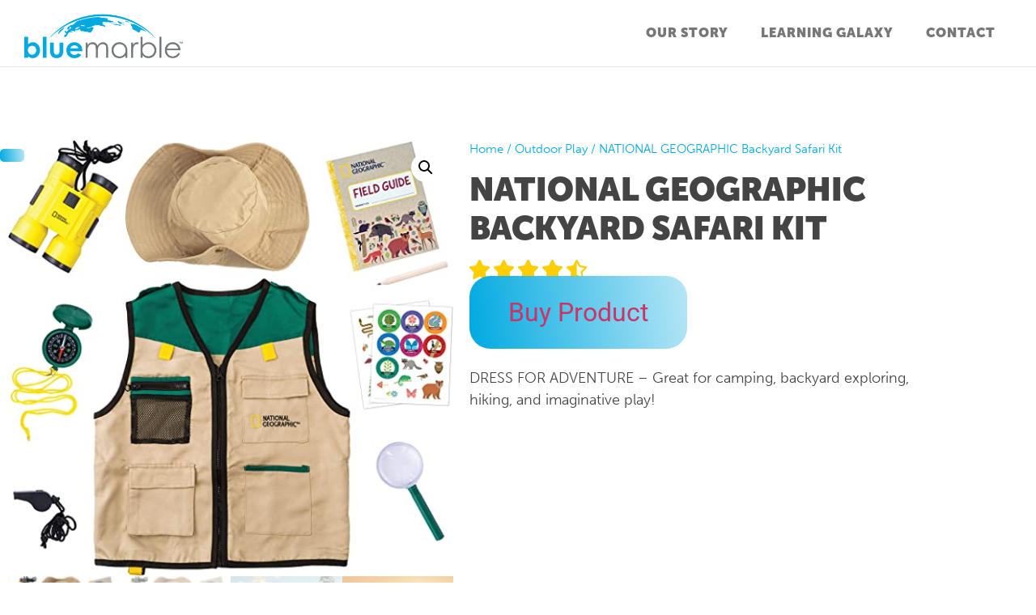

--- FILE ---
content_type: text/html; charset=UTF-8
request_url: https://thinkbluemarble.com/product/national-geographic-backyard-safari-kit/
body_size: 23829
content:
<!-- This page is cached by the Hummingbird Performance plugin v3.18.1 - https://wordpress.org/plugins/hummingbird-performance/. --><!doctype html>
<html lang="en-US">
<head>
	<meta charset="UTF-8">
	<meta name="viewport" content="width=device-width, initial-scale=1">
	<link rel="profile" href="https://gmpg.org/xfn/11">
	<title>NATIONAL GEOGRAPHIC Backyard Safari Kit | Think Blue Marble</title>
<meta name='robots' content='max-image-preview:large' />
<link href='//hb.wpmucdn.com' rel='preconnect' />
<link rel="alternate" type="application/rss+xml" title="Think Blue Marble &raquo; Feed" href="https://thinkbluemarble.com/feed/" />
<link rel="alternate" type="application/rss+xml" title="Think Blue Marble &raquo; Comments Feed" href="https://thinkbluemarble.com/comments/feed/" />
<link rel="alternate" title="oEmbed (JSON)" type="application/json+oembed" href="https://thinkbluemarble.com/wp-json/oembed/1.0/embed?url=https%3A%2F%2Fthinkbluemarble.com%2Fproduct%2Fnational-geographic-backyard-safari-kit%2F" />
<link rel="alternate" title="oEmbed (XML)" type="text/xml+oembed" href="https://thinkbluemarble.com/wp-json/oembed/1.0/embed?url=https%3A%2F%2Fthinkbluemarble.com%2Fproduct%2Fnational-geographic-backyard-safari-kit%2F&#038;format=xml" />
<style id='wp-img-auto-sizes-contain-inline-css'>
img:is([sizes=auto i],[sizes^="auto," i]){contain-intrinsic-size:3000px 1500px}
/*# sourceURL=wp-img-auto-sizes-contain-inline-css */
</style>
<style id='wp-emoji-styles-inline-css'>

	img.wp-smiley, img.emoji {
		display: inline !important;
		border: none !important;
		box-shadow: none !important;
		height: 1em !important;
		width: 1em !important;
		margin: 0 0.07em !important;
		vertical-align: -0.1em !important;
		background: none !important;
		padding: 0 !important;
	}
/*# sourceURL=wp-emoji-styles-inline-css */
</style>
<link rel='stylesheet' id='wp-block-library-css' href='https://thinkbluemarble.com/wp-includes/css/dist/block-library/style.min.css?ver=6.9' media='all' />
<style id='global-styles-inline-css'>
:root{--wp--preset--aspect-ratio--square: 1;--wp--preset--aspect-ratio--4-3: 4/3;--wp--preset--aspect-ratio--3-4: 3/4;--wp--preset--aspect-ratio--3-2: 3/2;--wp--preset--aspect-ratio--2-3: 2/3;--wp--preset--aspect-ratio--16-9: 16/9;--wp--preset--aspect-ratio--9-16: 9/16;--wp--preset--color--black: #000000;--wp--preset--color--cyan-bluish-gray: #abb8c3;--wp--preset--color--white: #ffffff;--wp--preset--color--pale-pink: #f78da7;--wp--preset--color--vivid-red: #cf2e2e;--wp--preset--color--luminous-vivid-orange: #ff6900;--wp--preset--color--luminous-vivid-amber: #fcb900;--wp--preset--color--light-green-cyan: #7bdcb5;--wp--preset--color--vivid-green-cyan: #00d084;--wp--preset--color--pale-cyan-blue: #8ed1fc;--wp--preset--color--vivid-cyan-blue: #0693e3;--wp--preset--color--vivid-purple: #9b51e0;--wp--preset--gradient--vivid-cyan-blue-to-vivid-purple: linear-gradient(135deg,rgb(6,147,227) 0%,rgb(155,81,224) 100%);--wp--preset--gradient--light-green-cyan-to-vivid-green-cyan: linear-gradient(135deg,rgb(122,220,180) 0%,rgb(0,208,130) 100%);--wp--preset--gradient--luminous-vivid-amber-to-luminous-vivid-orange: linear-gradient(135deg,rgb(252,185,0) 0%,rgb(255,105,0) 100%);--wp--preset--gradient--luminous-vivid-orange-to-vivid-red: linear-gradient(135deg,rgb(255,105,0) 0%,rgb(207,46,46) 100%);--wp--preset--gradient--very-light-gray-to-cyan-bluish-gray: linear-gradient(135deg,rgb(238,238,238) 0%,rgb(169,184,195) 100%);--wp--preset--gradient--cool-to-warm-spectrum: linear-gradient(135deg,rgb(74,234,220) 0%,rgb(151,120,209) 20%,rgb(207,42,186) 40%,rgb(238,44,130) 60%,rgb(251,105,98) 80%,rgb(254,248,76) 100%);--wp--preset--gradient--blush-light-purple: linear-gradient(135deg,rgb(255,206,236) 0%,rgb(152,150,240) 100%);--wp--preset--gradient--blush-bordeaux: linear-gradient(135deg,rgb(254,205,165) 0%,rgb(254,45,45) 50%,rgb(107,0,62) 100%);--wp--preset--gradient--luminous-dusk: linear-gradient(135deg,rgb(255,203,112) 0%,rgb(199,81,192) 50%,rgb(65,88,208) 100%);--wp--preset--gradient--pale-ocean: linear-gradient(135deg,rgb(255,245,203) 0%,rgb(182,227,212) 50%,rgb(51,167,181) 100%);--wp--preset--gradient--electric-grass: linear-gradient(135deg,rgb(202,248,128) 0%,rgb(113,206,126) 100%);--wp--preset--gradient--midnight: linear-gradient(135deg,rgb(2,3,129) 0%,rgb(40,116,252) 100%);--wp--preset--font-size--small: 13px;--wp--preset--font-size--medium: 20px;--wp--preset--font-size--large: 36px;--wp--preset--font-size--x-large: 42px;--wp--preset--spacing--20: 0.44rem;--wp--preset--spacing--30: 0.67rem;--wp--preset--spacing--40: 1rem;--wp--preset--spacing--50: 1.5rem;--wp--preset--spacing--60: 2.25rem;--wp--preset--spacing--70: 3.38rem;--wp--preset--spacing--80: 5.06rem;--wp--preset--shadow--natural: 6px 6px 9px rgba(0, 0, 0, 0.2);--wp--preset--shadow--deep: 12px 12px 50px rgba(0, 0, 0, 0.4);--wp--preset--shadow--sharp: 6px 6px 0px rgba(0, 0, 0, 0.2);--wp--preset--shadow--outlined: 6px 6px 0px -3px rgb(255, 255, 255), 6px 6px rgb(0, 0, 0);--wp--preset--shadow--crisp: 6px 6px 0px rgb(0, 0, 0);}:root { --wp--style--global--content-size: 800px;--wp--style--global--wide-size: 1200px; }:where(body) { margin: 0; }.wp-site-blocks > .alignleft { float: left; margin-right: 2em; }.wp-site-blocks > .alignright { float: right; margin-left: 2em; }.wp-site-blocks > .aligncenter { justify-content: center; margin-left: auto; margin-right: auto; }:where(.wp-site-blocks) > * { margin-block-start: 24px; margin-block-end: 0; }:where(.wp-site-blocks) > :first-child { margin-block-start: 0; }:where(.wp-site-blocks) > :last-child { margin-block-end: 0; }:root { --wp--style--block-gap: 24px; }:root :where(.is-layout-flow) > :first-child{margin-block-start: 0;}:root :where(.is-layout-flow) > :last-child{margin-block-end: 0;}:root :where(.is-layout-flow) > *{margin-block-start: 24px;margin-block-end: 0;}:root :where(.is-layout-constrained) > :first-child{margin-block-start: 0;}:root :where(.is-layout-constrained) > :last-child{margin-block-end: 0;}:root :where(.is-layout-constrained) > *{margin-block-start: 24px;margin-block-end: 0;}:root :where(.is-layout-flex){gap: 24px;}:root :where(.is-layout-grid){gap: 24px;}.is-layout-flow > .alignleft{float: left;margin-inline-start: 0;margin-inline-end: 2em;}.is-layout-flow > .alignright{float: right;margin-inline-start: 2em;margin-inline-end: 0;}.is-layout-flow > .aligncenter{margin-left: auto !important;margin-right: auto !important;}.is-layout-constrained > .alignleft{float: left;margin-inline-start: 0;margin-inline-end: 2em;}.is-layout-constrained > .alignright{float: right;margin-inline-start: 2em;margin-inline-end: 0;}.is-layout-constrained > .aligncenter{margin-left: auto !important;margin-right: auto !important;}.is-layout-constrained > :where(:not(.alignleft):not(.alignright):not(.alignfull)){max-width: var(--wp--style--global--content-size);margin-left: auto !important;margin-right: auto !important;}.is-layout-constrained > .alignwide{max-width: var(--wp--style--global--wide-size);}body .is-layout-flex{display: flex;}.is-layout-flex{flex-wrap: wrap;align-items: center;}.is-layout-flex > :is(*, div){margin: 0;}body .is-layout-grid{display: grid;}.is-layout-grid > :is(*, div){margin: 0;}body{padding-top: 0px;padding-right: 0px;padding-bottom: 0px;padding-left: 0px;}a:where(:not(.wp-element-button)){text-decoration: underline;}:root :where(.wp-element-button, .wp-block-button__link){background-color: #32373c;border-width: 0;color: #fff;font-family: inherit;font-size: inherit;font-style: inherit;font-weight: inherit;letter-spacing: inherit;line-height: inherit;padding-top: calc(0.667em + 2px);padding-right: calc(1.333em + 2px);padding-bottom: calc(0.667em + 2px);padding-left: calc(1.333em + 2px);text-decoration: none;text-transform: inherit;}.has-black-color{color: var(--wp--preset--color--black) !important;}.has-cyan-bluish-gray-color{color: var(--wp--preset--color--cyan-bluish-gray) !important;}.has-white-color{color: var(--wp--preset--color--white) !important;}.has-pale-pink-color{color: var(--wp--preset--color--pale-pink) !important;}.has-vivid-red-color{color: var(--wp--preset--color--vivid-red) !important;}.has-luminous-vivid-orange-color{color: var(--wp--preset--color--luminous-vivid-orange) !important;}.has-luminous-vivid-amber-color{color: var(--wp--preset--color--luminous-vivid-amber) !important;}.has-light-green-cyan-color{color: var(--wp--preset--color--light-green-cyan) !important;}.has-vivid-green-cyan-color{color: var(--wp--preset--color--vivid-green-cyan) !important;}.has-pale-cyan-blue-color{color: var(--wp--preset--color--pale-cyan-blue) !important;}.has-vivid-cyan-blue-color{color: var(--wp--preset--color--vivid-cyan-blue) !important;}.has-vivid-purple-color{color: var(--wp--preset--color--vivid-purple) !important;}.has-black-background-color{background-color: var(--wp--preset--color--black) !important;}.has-cyan-bluish-gray-background-color{background-color: var(--wp--preset--color--cyan-bluish-gray) !important;}.has-white-background-color{background-color: var(--wp--preset--color--white) !important;}.has-pale-pink-background-color{background-color: var(--wp--preset--color--pale-pink) !important;}.has-vivid-red-background-color{background-color: var(--wp--preset--color--vivid-red) !important;}.has-luminous-vivid-orange-background-color{background-color: var(--wp--preset--color--luminous-vivid-orange) !important;}.has-luminous-vivid-amber-background-color{background-color: var(--wp--preset--color--luminous-vivid-amber) !important;}.has-light-green-cyan-background-color{background-color: var(--wp--preset--color--light-green-cyan) !important;}.has-vivid-green-cyan-background-color{background-color: var(--wp--preset--color--vivid-green-cyan) !important;}.has-pale-cyan-blue-background-color{background-color: var(--wp--preset--color--pale-cyan-blue) !important;}.has-vivid-cyan-blue-background-color{background-color: var(--wp--preset--color--vivid-cyan-blue) !important;}.has-vivid-purple-background-color{background-color: var(--wp--preset--color--vivid-purple) !important;}.has-black-border-color{border-color: var(--wp--preset--color--black) !important;}.has-cyan-bluish-gray-border-color{border-color: var(--wp--preset--color--cyan-bluish-gray) !important;}.has-white-border-color{border-color: var(--wp--preset--color--white) !important;}.has-pale-pink-border-color{border-color: var(--wp--preset--color--pale-pink) !important;}.has-vivid-red-border-color{border-color: var(--wp--preset--color--vivid-red) !important;}.has-luminous-vivid-orange-border-color{border-color: var(--wp--preset--color--luminous-vivid-orange) !important;}.has-luminous-vivid-amber-border-color{border-color: var(--wp--preset--color--luminous-vivid-amber) !important;}.has-light-green-cyan-border-color{border-color: var(--wp--preset--color--light-green-cyan) !important;}.has-vivid-green-cyan-border-color{border-color: var(--wp--preset--color--vivid-green-cyan) !important;}.has-pale-cyan-blue-border-color{border-color: var(--wp--preset--color--pale-cyan-blue) !important;}.has-vivid-cyan-blue-border-color{border-color: var(--wp--preset--color--vivid-cyan-blue) !important;}.has-vivid-purple-border-color{border-color: var(--wp--preset--color--vivid-purple) !important;}.has-vivid-cyan-blue-to-vivid-purple-gradient-background{background: var(--wp--preset--gradient--vivid-cyan-blue-to-vivid-purple) !important;}.has-light-green-cyan-to-vivid-green-cyan-gradient-background{background: var(--wp--preset--gradient--light-green-cyan-to-vivid-green-cyan) !important;}.has-luminous-vivid-amber-to-luminous-vivid-orange-gradient-background{background: var(--wp--preset--gradient--luminous-vivid-amber-to-luminous-vivid-orange) !important;}.has-luminous-vivid-orange-to-vivid-red-gradient-background{background: var(--wp--preset--gradient--luminous-vivid-orange-to-vivid-red) !important;}.has-very-light-gray-to-cyan-bluish-gray-gradient-background{background: var(--wp--preset--gradient--very-light-gray-to-cyan-bluish-gray) !important;}.has-cool-to-warm-spectrum-gradient-background{background: var(--wp--preset--gradient--cool-to-warm-spectrum) !important;}.has-blush-light-purple-gradient-background{background: var(--wp--preset--gradient--blush-light-purple) !important;}.has-blush-bordeaux-gradient-background{background: var(--wp--preset--gradient--blush-bordeaux) !important;}.has-luminous-dusk-gradient-background{background: var(--wp--preset--gradient--luminous-dusk) !important;}.has-pale-ocean-gradient-background{background: var(--wp--preset--gradient--pale-ocean) !important;}.has-electric-grass-gradient-background{background: var(--wp--preset--gradient--electric-grass) !important;}.has-midnight-gradient-background{background: var(--wp--preset--gradient--midnight) !important;}.has-small-font-size{font-size: var(--wp--preset--font-size--small) !important;}.has-medium-font-size{font-size: var(--wp--preset--font-size--medium) !important;}.has-large-font-size{font-size: var(--wp--preset--font-size--large) !important;}.has-x-large-font-size{font-size: var(--wp--preset--font-size--x-large) !important;}
:root :where(.wp-block-pullquote){font-size: 1.5em;line-height: 1.6;}
/*# sourceURL=global-styles-inline-css */
</style>
<link rel='stylesheet' id='photoswipe-css' href='https://thinkbluemarble.com/wp-content/plugins/woocommerce/assets/css/photoswipe/photoswipe.min.css?ver=10.4.3' media='all' />
<link rel='stylesheet' id='photoswipe-default-skin-css' href='https://thinkbluemarble.com/wp-content/plugins/woocommerce/assets/css/photoswipe/default-skin/default-skin.min.css?ver=10.4.3' media='all' />
<link rel='stylesheet' id='woocommerce-layout-css' href='https://thinkbluemarble.com/wp-content/plugins/woocommerce/assets/css/woocommerce-layout.css?ver=10.4.3' media='all' />
<link rel='stylesheet' id='woocommerce-smallscreen-css' href='https://thinkbluemarble.com/wp-content/plugins/woocommerce/assets/css/woocommerce-smallscreen.css?ver=10.4.3' media='only screen and (max-width: 768px)' />
<link rel='stylesheet' id='woocommerce-general-css' href='https://thinkbluemarble.com/wp-content/plugins/woocommerce/assets/css/woocommerce.css?ver=10.4.3' media='all' />
<style id='woocommerce-inline-inline-css'>
.woocommerce form .form-row .required { visibility: visible; }
/*# sourceURL=woocommerce-inline-inline-css */
</style>
<link rel='stylesheet' id='hello-elementor-css' href='https://thinkbluemarble.com/wp-content/themes/hello-elementor/assets/css/reset.css?ver=3.4.5' media='all' />
<link rel='stylesheet' id='hello-elementor-theme-style-css' href='https://thinkbluemarble.com/wp-content/themes/hello-elementor/assets/css/theme.css?ver=3.4.5' media='all' />
<link rel='stylesheet' id='hello-elementor-header-footer-css' href='https://thinkbluemarble.com/wp-content/themes/hello-elementor/assets/css/header-footer.css?ver=3.4.5' media='all' />
<link rel='stylesheet' id='elementor-frontend-css' href='https://thinkbluemarble.com/wp-content/plugins/elementor/assets/css/frontend.min.css?ver=3.34.1' media='all' />
<link rel='stylesheet' id='elementor-post-61-css' href='https://thinkbluemarble.com/wp-content/uploads/elementor/css/post-61.css?ver=1768813131' media='all' />
<link rel='stylesheet' id='widget-image-css' href='https://thinkbluemarble.com/wp-content/plugins/elementor/assets/css/widget-image.min.css?ver=3.34.1' media='all' />
<link rel='stylesheet' id='widget-nav-menu-css' href='https://thinkbluemarble.com/wp-content/plugins/elementor-pro/assets/css/widget-nav-menu.min.css?ver=3.34.0' media='all' />
<link rel='stylesheet' id='widget-form-css' href='https://thinkbluemarble.com/wp-content/plugins/elementor-pro/assets/css/widget-form.min.css?ver=3.34.0' media='all' />
<link rel='stylesheet' id='widget-divider-css' href='https://thinkbluemarble.com/wp-content/plugins/elementor/assets/css/widget-divider.min.css?ver=3.34.1' media='all' />
<link rel='stylesheet' id='widget-social-icons-css' href='https://thinkbluemarble.com/wp-content/plugins/elementor/assets/css/widget-social-icons.min.css?ver=3.34.1' media='all' />
<link rel='stylesheet' id='e-apple-webkit-css' href='https://thinkbluemarble.com/wp-content/plugins/elementor/assets/css/conditionals/apple-webkit.min.css?ver=3.34.1' media='all' />
<link rel='stylesheet' id='widget-woocommerce-product-images-css' href='https://thinkbluemarble.com/wp-content/plugins/elementor-pro/assets/css/widget-woocommerce-product-images.min.css?ver=3.34.0' media='all' />
<link rel='stylesheet' id='widget-heading-css' href='https://thinkbluemarble.com/wp-content/plugins/elementor/assets/css/widget-heading.min.css?ver=3.34.1' media='all' />
<link rel='stylesheet' id='widget-woocommerce-product-price-css' href='https://thinkbluemarble.com/wp-content/plugins/elementor-pro/assets/css/widget-woocommerce-product-price.min.css?ver=3.34.0' media='all' />
<link rel='stylesheet' id='widget-woocommerce-product-add-to-cart-css' href='https://thinkbluemarble.com/wp-content/plugins/elementor-pro/assets/css/widget-woocommerce-product-add-to-cart.min.css?ver=3.34.0' media='all' />
<link rel='stylesheet' id='widget-woocommerce-products-css' href='https://thinkbluemarble.com/wp-content/plugins/elementor-pro/assets/css/widget-woocommerce-products.min.css?ver=3.34.0' media='all' />
<link rel='stylesheet' id='elementor-icons-css' href='https://thinkbluemarble.com/wp-content/plugins/elementor/assets/lib/eicons/css/elementor-icons.min.css?ver=5.45.0' media='all' />
<link rel='stylesheet' id='elementor-post-67-css' href='https://thinkbluemarble.com/wp-content/uploads/elementor/css/post-67.css?ver=1768813131' media='all' />
<link rel='stylesheet' id='elementor-post-115-css' href='https://thinkbluemarble.com/wp-content/uploads/elementor/css/post-115.css?ver=1768813131' media='all' />
<link rel='stylesheet' id='elementor-post-775-css' href='https://thinkbluemarble.com/wp-content/uploads/elementor/css/post-775.css?ver=1768813176' media='all' />
<link rel='stylesheet' id='pmw-public-elementor-fix-css' href='https://thinkbluemarble.com/wp-content/plugins/woocommerce-google-adwords-conversion-tracking-tag/css/public/elementor-fix.css?ver=1.54.1' media='all' />
<link rel='stylesheet' id='elementor-gf-local-baskervville-css' href='https://thinkbluemarble.com/wp-content/uploads/elementor/google-fonts/css/baskervville.css?ver=1743439007' media='all' />
<link rel='stylesheet' id='elementor-gf-local-librebaskerville-css' href='https://thinkbluemarble.com/wp-content/uploads/elementor/google-fonts/css/librebaskerville.css?ver=1743439008' media='all' />
<link rel='stylesheet' id='elementor-gf-local-karla-css' href='https://thinkbluemarble.com/wp-content/uploads/elementor/google-fonts/css/karla.css?ver=1743439011' media='all' />
<link rel='stylesheet' id='elementor-gf-local-roboto-css' href='https://thinkbluemarble.com/wp-content/uploads/elementor/google-fonts/css/roboto.css?ver=1743439032' media='all' />
<link rel='stylesheet' id='elementor-icons-shared-0-css' href='https://thinkbluemarble.com/wp-content/plugins/elementor/assets/lib/font-awesome/css/fontawesome.min.css?ver=5.15.3' media='all' />
<link rel='stylesheet' id='elementor-icons-fa-solid-css' href='https://thinkbluemarble.com/wp-content/plugins/elementor/assets/lib/font-awesome/css/solid.min.css?ver=5.15.3' media='all' />
<link rel='stylesheet' id='elementor-icons-fa-brands-css' href='https://thinkbluemarble.com/wp-content/plugins/elementor/assets/lib/font-awesome/css/brands.min.css?ver=5.15.3' media='all' />
<link rel='stylesheet' id='elementor-icons-fa-regular-css' href='https://thinkbluemarble.com/wp-content/plugins/elementor/assets/lib/font-awesome/css/regular.min.css?ver=5.15.3' media='all' />
<script src="https://thinkbluemarble.com/wp-includes/js/jquery/jquery.min.js?ver=3.7.1" id="jquery-core-js"></script>
<script src="https://thinkbluemarble.com/wp-includes/js/jquery/jquery-migrate.min.js?ver=3.4.1" id="jquery-migrate-js"></script>
<script id="woocommerce-external-variations-js-extra">
var ajax_object = {"ajax_url":"https://thinkbluemarble.com/wp-admin/admin-ajax.php"};
//# sourceURL=woocommerce-external-variations-js-extra
</script>
<script src="https://thinkbluemarble.com/wp-content/plugins/woocommerce-external-variations/assets/js/woocommerce-external-variations.js?ver=82104168433" id="woocommerce-external-variations-js"></script>
<script src="https://thinkbluemarble.com/wp-content/plugins/woocommerce/assets/js/jquery-blockui/jquery.blockUI.min.js?ver=2.7.0-wc.10.4.3" id="wc-jquery-blockui-js" defer data-wp-strategy="defer"></script>
<script id="wc-add-to-cart-js-extra">
var wc_add_to_cart_params = {"ajax_url":"/wp-admin/admin-ajax.php","wc_ajax_url":"/?wc-ajax=%%endpoint%%","i18n_view_cart":"View cart","cart_url":"https://thinkbluemarble.com/cart/","is_cart":"","cart_redirect_after_add":"no"};
//# sourceURL=wc-add-to-cart-js-extra
</script>
<script src="https://thinkbluemarble.com/wp-content/plugins/woocommerce/assets/js/frontend/add-to-cart.min.js?ver=10.4.3" id="wc-add-to-cart-js" defer data-wp-strategy="defer"></script>
<script src="https://thinkbluemarble.com/wp-content/plugins/woocommerce/assets/js/zoom/jquery.zoom.min.js?ver=1.7.21-wc.10.4.3" id="wc-zoom-js" defer data-wp-strategy="defer"></script>
<script src="https://thinkbluemarble.com/wp-content/plugins/woocommerce/assets/js/flexslider/jquery.flexslider.min.js?ver=2.7.2-wc.10.4.3" id="wc-flexslider-js" defer data-wp-strategy="defer"></script>
<script src="https://thinkbluemarble.com/wp-content/plugins/woocommerce/assets/js/photoswipe/photoswipe.min.js?ver=4.1.1-wc.10.4.3" id="wc-photoswipe-js" defer data-wp-strategy="defer"></script>
<script src="https://thinkbluemarble.com/wp-content/plugins/woocommerce/assets/js/photoswipe/photoswipe-ui-default.min.js?ver=4.1.1-wc.10.4.3" id="wc-photoswipe-ui-default-js" defer data-wp-strategy="defer"></script>
<script id="wc-single-product-js-extra">
var wc_single_product_params = {"i18n_required_rating_text":"Please select a rating","i18n_rating_options":["1 of 5 stars","2 of 5 stars","3 of 5 stars","4 of 5 stars","5 of 5 stars"],"i18n_product_gallery_trigger_text":"View full-screen image gallery","review_rating_required":"yes","flexslider":{"rtl":false,"animation":"slide","smoothHeight":true,"directionNav":false,"controlNav":"thumbnails","slideshow":false,"animationSpeed":500,"animationLoop":false,"allowOneSlide":false},"zoom_enabled":"1","zoom_options":[],"photoswipe_enabled":"1","photoswipe_options":{"shareEl":false,"closeOnScroll":false,"history":false,"hideAnimationDuration":0,"showAnimationDuration":0},"flexslider_enabled":"1"};
//# sourceURL=wc-single-product-js-extra
</script>
<script src="https://thinkbluemarble.com/wp-content/plugins/woocommerce/assets/js/frontend/single-product.min.js?ver=10.4.3" id="wc-single-product-js" defer data-wp-strategy="defer"></script>
<script src="https://thinkbluemarble.com/wp-content/plugins/woocommerce/assets/js/js-cookie/js.cookie.min.js?ver=2.1.4-wc.10.4.3" id="wc-js-cookie-js" defer data-wp-strategy="defer"></script>
<script id="woocommerce-js-extra">
var woocommerce_params = {"ajax_url":"/wp-admin/admin-ajax.php","wc_ajax_url":"/?wc-ajax=%%endpoint%%","i18n_password_show":"Show password","i18n_password_hide":"Hide password"};
//# sourceURL=woocommerce-js-extra
</script>
<script src="https://thinkbluemarble.com/wp-content/plugins/woocommerce/assets/js/frontend/woocommerce.min.js?ver=10.4.3" id="woocommerce-js" defer data-wp-strategy="defer"></script>
<script src="https://thinkbluemarble.com/wp-includes/js/dist/hooks.min.js?ver=dd5603f07f9220ed27f1" id="wp-hooks-js"></script>
<script id="wpm-js-extra">
var wpm = {"ajax_url":"https://thinkbluemarble.com/wp-admin/admin-ajax.php","root":"https://thinkbluemarble.com/wp-json/","nonce_wp_rest":"190b4e1c68","nonce_ajax":"43ea015ec5"};
//# sourceURL=wpm-js-extra
</script>
<script src="https://thinkbluemarble.com/wp-content/plugins/woocommerce-google-adwords-conversion-tracking-tag/js/public/free/wpm-public.p1.min.js?ver=1.54.1" id="wpm-js"></script>
<link rel="https://api.w.org/" href="https://thinkbluemarble.com/wp-json/" /><link rel="alternate" title="JSON" type="application/json" href="https://thinkbluemarble.com/wp-json/wp/v2/product/677" /><link rel="EditURI" type="application/rsd+xml" title="RSD" href="https://thinkbluemarble.com/xmlrpc.php?rsd" />
<meta name="generator" content="WordPress 6.9" />
<meta name="generator" content="WooCommerce 10.4.3" />
<link rel='shortlink' href='https://thinkbluemarble.com/?p=677' />
<!--Add Museo--><link rel="stylesheet" href="https://use.typekit.net/fjr2jvf.css"><meta name="description" content="DRESS FOR ADVENTURE – Great for camping, backyard exploring, hiking, and imaginative play!">
	<noscript><style>.woocommerce-product-gallery{ opacity: 1 !important; }</style></noscript>
						<!-- Google Analytics tracking code output by Beehive Analytics Pro -->
						<script async src="https://www.googletagmanager.com/gtag/js?id=G-W7P5KLJTSZ&l=beehiveDataLayer"></script>
		<script>
						window.beehiveDataLayer = window.beehiveDataLayer || [];
			function beehive_ga() {beehiveDataLayer.push(arguments);}
			beehive_ga('js', new Date())
						beehive_ga('config', 'G-W7P5KLJTSZ', {
				'anonymize_ip': false,
				'allow_google_signals': false,
			})
					</script>
		<meta name="generator" content="Elementor 3.34.1; features: additional_custom_breakpoints; settings: css_print_method-external, google_font-enabled, font_display-auto">

<!-- START Pixel Manager for WooCommerce -->

		<script>

			window.wpmDataLayer = window.wpmDataLayer || {};
			window.wpmDataLayer = Object.assign(window.wpmDataLayer, {"cart":{},"cart_item_keys":{},"version":{"number":"1.54.1","pro":false,"eligible_for_updates":false,"distro":"fms","beta":false,"show":true},"pixels":{"google":{"linker":{"settings":null},"user_id":false,"ads":{"conversion_ids":{"AW-10847414223":"d4voCIPu5MQDEM_PubQo"},"dynamic_remarketing":{"status":true,"id_type":"post_id","send_events_with_parent_ids":true},"google_business_vertical":"retail","phone_conversion_number":"","phone_conversion_label":""},"analytics":{"ga4":{"measurement_id":"G-W7P5KLJTSZ","parameters":{},"mp_active":false,"debug_mode":false,"page_load_time_tracking":false},"id_type":"post_id"},"tag_id":"AW-10847414223","tag_id_suppressed":[],"tag_gateway":{"measurement_path":""},"tcf_support":false,"consent_mode":{"is_active":false,"wait_for_update":500,"ads_data_redaction":false,"url_passthrough":true}}},"shop":{"list_name":"Product | NATIONAL GEOGRAPHIC Backyard Safari Kit","list_id":"product_national-geographic-backyard-safari-kit","page_type":"product","product_type":"external","currency":"USD","selectors":{"addToCart":[],"beginCheckout":[]},"order_duplication_prevention":true,"view_item_list_trigger":{"test_mode":false,"background_color":"green","opacity":0.5,"repeat":true,"timeout":1000,"threshold":0.80000000000000004},"variations_output":true,"session_active":false},"page":{"id":677,"title":"NATIONAL GEOGRAPHIC Backyard Safari Kit","type":"product","categories":[],"parent":{"id":0,"title":"NATIONAL GEOGRAPHIC Backyard Safari Kit","type":"product","categories":[]}},"general":{"user_logged_in":false,"scroll_tracking_thresholds":[],"page_id":677,"exclude_domains":[],"server_2_server":{"active":false,"user_agent_exclude_patterns":[],"ip_exclude_list":[],"pageview_event_s2s":{"is_active":false,"pixels":[]}},"consent_management":{"explicit_consent":false},"lazy_load_pmw":false,"chunk_base_path":"https://thinkbluemarble.com/wp-content/plugins/woocommerce-google-adwords-conversion-tracking-tag/js/public/free/","modules":{"load_deprecated_functions":true}}});

		</script>

		
<!-- END Pixel Manager for WooCommerce -->
			<meta name="pm-dataLayer-meta" content="677" class="wpmProductId"
				  data-id="677">
					<script>
			(window.wpmDataLayer = window.wpmDataLayer || {}).products                = window.wpmDataLayer.products || {};
			window.wpmDataLayer.products[677] = {"id":"677","sku":"NGSAFARIVEST","price":32.990000000000002,"brand":"","quantity":1,"dyn_r_ids":{"post_id":"677","sku":"NGSAFARIVEST","gpf":"woocommerce_gpf_677","gla":"gla_677"},"is_variable":false,"type":"external","name":"NATIONAL GEOGRAPHIC Backyard Safari Kit","category":["Outdoor Play"],"is_variation":false};
					</script>
		<!-- SEO meta tags powered by SmartCrawl https://wpmudev.com/project/smartcrawl-wordpress-seo/ -->
<link rel="canonical" href="https://thinkbluemarble.com/product/national-geographic-backyard-safari-kit/" />
<meta name="description" content="DRESS FOR ADVENTURE – Great for camping, backyard exploring, hiking, and imaginative play!" />
<script type="application/ld+json">{"@context":"https:\/\/schema.org","@graph":[{"@type":"Organization","@id":"https:\/\/thinkbluemarble.com\/#schema-publishing-organization","url":"https:\/\/thinkbluemarble.com","name":"Think Blue Marble"},{"@type":"WebSite","@id":"https:\/\/thinkbluemarble.com\/#schema-website","url":"https:\/\/thinkbluemarble.com","name":"thinkbluemarble.com","encoding":"UTF-8","potentialAction":{"@type":"SearchAction","target":"https:\/\/thinkbluemarble.com\/search\/{search_term_string}\/","query-input":"required name=search_term_string"}},{"@type":"BreadcrumbList","@id":"https:\/\/thinkbluemarble.com\/product\/national-geographic-backyard-safari-kit?page&product=national-geographic-backyard-safari-kit&post_type=product&name=national-geographic-backyard-safari-kit\/#breadcrumb","itemListElement":[{"@type":"ListItem","position":1,"name":"Home","item":"https:\/\/thinkbluemarble.com"},{"@type":"ListItem","position":2,"name":"NATIONAL GEOGRAPHIC Backyard Safari Kit"}]}]}</script>
<meta name="twitter:card" content="summary_large_image" />
<meta name="twitter:title" content="NATIONAL GEOGRAPHIC Backyard Safari Kit | Think Blue Marble" />
<meta name="twitter:description" content="DRESS FOR ADVENTURE – Great for camping, backyard exploring, hiking, and imaginative play!" />
<meta name="twitter:image" content="https://thinkbluemarble.com/wp-content/uploads/2022/10/91yADghJbEL._AC_SX569_.jpg" />
<!-- /SEO -->
<style type="text/css" id="filter-everything-inline-css">.wpc-orderby-select{width:100%}.wpc-filters-open-button-container{display:none}.wpc-debug-message{padding:16px;font-size:14px;border:1px dashed #ccc;margin-bottom:20px}.wpc-debug-title{visibility:hidden}.wpc-button-inner,.wpc-chip-content{display:flex;align-items:center}.wpc-icon-html-wrapper{position:relative;margin-right:10px;top:2px}.wpc-icon-html-wrapper span{display:block;height:1px;width:18px;border-radius:3px;background:#2c2d33;margin-bottom:4px;position:relative}span.wpc-icon-line-1:after,span.wpc-icon-line-2:after,span.wpc-icon-line-3:after{content:"";display:block;width:3px;height:3px;border:1px solid #2c2d33;background-color:#fff;position:absolute;top:-2px;box-sizing:content-box}span.wpc-icon-line-3:after{border-radius:50%;left:2px}span.wpc-icon-line-1:after{border-radius:50%;left:5px}span.wpc-icon-line-2:after{border-radius:50%;left:12px}body .wpc-filters-open-button-container a.wpc-filters-open-widget,body .wpc-filters-open-button-container a.wpc-open-close-filters-button{display:inline-block;text-align:left;border:1px solid #2c2d33;border-radius:2px;line-height:1.5;padding:7px 12px;background-color:transparent;color:#2c2d33;box-sizing:border-box;text-decoration:none!important;font-weight:400;transition:none;position:relative}@media screen and (max-width:768px){.wpc_show_bottom_widget .wpc-filters-open-button-container,.wpc_show_open_close_button .wpc-filters-open-button-container{display:block}.wpc_show_bottom_widget .wpc-filters-open-button-container{margin-top:1em;margin-bottom:1em}}</style>
			<style>
				.e-con.e-parent:nth-of-type(n+4):not(.e-lazyloaded):not(.e-no-lazyload),
				.e-con.e-parent:nth-of-type(n+4):not(.e-lazyloaded):not(.e-no-lazyload) * {
					background-image: none !important;
				}
				@media screen and (max-height: 1024px) {
					.e-con.e-parent:nth-of-type(n+3):not(.e-lazyloaded):not(.e-no-lazyload),
					.e-con.e-parent:nth-of-type(n+3):not(.e-lazyloaded):not(.e-no-lazyload) * {
						background-image: none !important;
					}
				}
				@media screen and (max-height: 640px) {
					.e-con.e-parent:nth-of-type(n+2):not(.e-lazyloaded):not(.e-no-lazyload),
					.e-con.e-parent:nth-of-type(n+2):not(.e-lazyloaded):not(.e-no-lazyload) * {
						background-image: none !important;
					}
				}
			</style>
			<!-- Google tag (gtag.js) -->
<script async src="https://www.googletagmanager.com/gtag/js?id=G-LSK0TFV7ZX"></script>
<script>
  window.dataLayer = window.dataLayer || [];
  function gtag(){dataLayer.push(arguments);}
  gtag('js', new Date());

  gtag('config', 'G-LSK0TFV7ZX');
</script><script src="https://cdn.userway.org/widget.js" data-account="r2q5T7CADE"></script><script type="text/javascript">
	jQuery(document).ready(function($) {
		$('.mobile-category .product-categories').hide();
		$('.mobile-category .button-cat').on('click', function(e){
			e.preventDefault();
			$('.mobile-category .product-categories').slideToggle('slow');
		});
		$('.mobile-sort ul').hide();
		$('.mobile-sort .button-sort').on('click', function(e){
			e.preventDefault();
			$('.mobile-sort ul').slideToggle('slow');
		});
		//var option_length = $('.variations_form .variations select > option').length;
			//console.log(option_length);
		
		var x=0;
		 $('.variations_form .variations select option').each( function(index) {
			 $(this).attr( 'attr-num', (index-1) + 1 );
 		});
		$('.single-product .main-product-content .elementor-widget-container div:not(.description-1)').hide();
		$('.variations_form .variations select').on('change', function(e){
			var option_num = $(this).find(':selected').attr('attr-num');
			$('.single-product .main-product-content .elementor-widget-container .description-'+option_num+'').show();
			$('.single-product .main-product-content .elementor-widget-container div:not(.description-'+option_num+')').hide();
		});
	});
</script><link rel="icon" href="https://thinkbluemarble.com/wp-content/uploads/2025/02/cropped-Favicon_BM-32x32.png" sizes="32x32" />
<link rel="icon" href="https://thinkbluemarble.com/wp-content/uploads/2025/02/cropped-Favicon_BM-192x192.png" sizes="192x192" />
<link rel="apple-touch-icon" href="https://thinkbluemarble.com/wp-content/uploads/2025/02/cropped-Favicon_BM-180x180.png" />
<meta name="msapplication-TileImage" content="https://thinkbluemarble.com/wp-content/uploads/2025/02/cropped-Favicon_BM-270x270.png" />
		<style id="wp-custom-css">
			/* Type Global */
h1, h2, h3, h4, h5, h6{
    font-family: "museo-sans-display", sans-serif !important;
    font-weight: 800 !important;
    font-style: normal;
    text-transform: uppercase;
    line-height: 100%;
}
a:not(a.elementor-social-icon){
	font-size:inherit !important; 
	color:inherit !important;
	font-family: inherit !important;
}
p{
    font-size: calc(16px + .3vw);
}

.home #content { padding: 0; }

.elementor-button{
	background:#009BDF !important;
	padding:15px 20px;
	min-width:150px;
}
.elementor-button span{
    font-family: "museo-sans-display", sans-serif;
    font-weight: 800;
    font-style: normal;
    text-transform: uppercase;
    line-height: 100%;
    font-size: calc(15px + .2vw);
	color:#fff !important;
	background:#009BDF;
}



/* Header */
.top-banner {
	background: linear-gradient(82deg, #00A9E0 0%, #B6E6F6 100%);	
}
.top-banner .elementor-widget-text-editor p {
	color: #fff;
	font-size: 15px;
	font-weight: 600;
	font-family: "museo-sans", sans-serif;
	margin: 0;
	letter-spacing: 1px;
}
.logo-nav-menu {
	border-bottom: 1px solid #E5E5E5;
    padding-bottom: 0px;
	
}
.logo-nav-menu .elementor-container {
	max-width: 100%!important;
	padding: 0 20px;
	align-items: center;
}
.logo-nav-menu .elementor-nav-menu--main ul li a {
	color: #777!important;
    font-size: 16px;
    letter-spacing: 1px;
	font-family: "museo-sans-display", sans-serif !important;
font-weight: 700 !important;
	text-transform:uppercase;
}
.logo-nav-menu .elementor-nav-menu--main ul li.current_page_item a { color: #00A9E0!important; }
.logo-nav-menu .elementor-nav-menu--main ul li.current_page_item a:after { background-color: transparent!important; }
.logo-nav-menu .elementor-nav-menu--main ul li a:hover { color: #00A9E0!important; }
.logo-nav-menu .elementor-nav-menu--main ul li a:hover::after {
	display: none;
	background-color: transparent!important;
}

/* Header Mobile */
.logo-nav-menu .elementor-element-0221e2c .elementor-menu-toggle {
    margin: 0 0 0 auto!important;
    text-align: right;
    align-items: flex-end;
    align-content: flex-end;
    width: 50px;
    background-color: transparent;
    font-size: 30px;
}
.logo-nav-menu .elementor-nav-menu--dropdown {
	margin-top: 30px!important;
	padding: 0 20px;
}
.logo-nav-menu .elementor-nav-menu--dropdown ul li a {
	font-family: "museo-sans", sans-serif;
    font-size: 16px;
    font-weight: 700!important;
    background-color: transparent!important;
    color: #444!important;
    border-bottom: 1px solid #E5E5E5;
    padding: 12px 20px 12px 0;
}
.logo-nav-menu .elementor-nav-menu--dropdown ul li:last-child a {  border-bottom: 0; }
.logo-nav-menu .elementor-nav-menu--dropdown ul li a:hover { color: #00A9E0!important; }
.logo-nav-menu .elementor-nav-menu--dropdown ul li.current_page_item a { color: #00A9E0!important; }

/* Footer */
.footer-newsletter {
	background: #3EC7F4;
	padding: 5rem 0;
}
.footer-newsletter .elementor-widget-text-editor h3 {
color: #fff;
font-size: calc(24px + 1vw);
	line-height:100%;
font-weight: 500;
margin: 0 0 15px;
	font-family: "museo-sans-display", sans-serif;
font-weight: 800;
	text-transform:uppercase;
}
.footer-newsletter .elementor-widget-text-editor p {
color: #fff;
	font-size: calc(15px + .2vw);
    font-weight: 300;
	font-family: "museo-sans", sans-serif;
margin: 0 0 15px;
}
.footer-newsletter .elementor-form {
width: 50%;
    margin: 0 auto;
}
.footer-newsletter .elementor-form .elementor-labels-above label { display: none; }
.footer-newsletter .elementor-form #form-field-email {
	border-radius: 0px;
    border: 1px solid #fff;
    height: 50px;
    background-color: #fff;
    color: #444;
}
.footer-newsletter .elementor-form .elementor-button {
	height: 50px;
	font-family: "museo-sans-display", sans-serif;
	font-weight: 800;
	font-size:18px;
	text-transform:uppercase;
    border-radius: 0px;
    background-color: #009BDF;
}
.footer-newsletter .elementor-form .elementor-button:hover {
	background-color: #034EA2;
}
.footer-nav-logo .elementor-widget-text-editor h4 {
	font-size: 18px;
    font-weight: 800;
    font-family: "museo-sans-display", sans-serif;
	text-transform:uppercase;
    margin: 0 0 25px;
	color:#fff;
}
.footer-nav-logo .elementor-widget-text-editor ul {
	list-style: none;
    padding: 0;
}
.footer-nav-logo .elementor-widget-text-editor ul li { margin: 0 0 10px; }
.footer-nav-logo .elementor-widget-text-editor ul li a {
	color: #fff;
    font-size: 18px;
    font-weight: 300;
}
.footer-nav-logo .elementor-widget-text-editor ul li a:hover {
	text-decoration: underline;
}
.footer-nav-logo .elementor-container .elementor-element-2ce36f1 { width: 40%; }
.footer-nav-logo .elementor-container .elementor-column:nth-child(2) { width: 20%; }
.footer-nav-logo .elementor-container .elementor-column:nth-child(3) { width: 20%; }
.footer-nav-logo .elementor-container .elementor-column:last-child { width: 20%; }
.footer-copyright .elementor-widget-text-editor,
.footer-copyright .elementor-widget-text-editor p {
font-size: calc(15px + .2vw);
	font-weight: 300;
margin: 0;
}
.footer-nav-logo .elementor-container .elementor-column:nth-child(2) ul,
.footer-nav-logo .elementor-container .elementor-column:nth-child(3) ul {
    position: relative;
}
.footer-nav-logo .elementor-container .elementor-column:nth-child(2) ul:after,
.footer-nav-logo .elementor-container .elementor-column:nth-child(3) ul:after {
content: "";
    position: absolute;
    bottom: -20px;
    width: 34px;
    height: 2px;
    transform: translateX(-50%);
    background: rgba(255, 255, 255, 0.25);
	opacity: 0;
}

/* Content */
main#content { padding: 2rem 0 0; }
main#content.brand {
    padding: 0;
}
.page-id-7611 main#content { padding: 0; }
.page-header h1 {
	color: #444;
	font-size: 40px;
	font-weight: 800;
	font-family: "museo-sans-display", sans-serif;
	margin: 0 0 30px;
	text-align: center;
}
.elementor.product { padding: 5rem 0; }
.elementor-widget-text-editor .elementor-widget-container p a {
	color: #75787B;
    font-size: inherit;
    font-weight: 400;
}

/* Homepage */
.home-section-text:before {
    content: "";
    display: block;
    position: absolute;
    top: -9vw;
    left: 0;
    right: 0;
    background-image: url('https://thinkbluemarble.com/wp-content/uploads/2022/11/hero-mask.svg');
    background-position: top;
    background-repeat: no-repeat;
    background-size: 100% auto;
    width: 100%;
    height: 9vw;
    z-index: 1;
}
.home-section-text .elementor-element-0b8be02 h2 {
color: #444;
    font-size: 28px;
    font-weight: 800;
    font-family: "museo-sans-display", sans-serif;
	text-transform:uppercase;
    margin: 40px 0 15px;
}
.home-section-text .elementor-element-0b8be02 .elementor-widget-container {
	font-size: 16px;
    font-weight: 300;
	width: 50%;
    margin: -100px auto 70px;
    position: relative;
    z-index: 1;
}
.home-banner .elementor-widget-text-editor { width: 45%; }
.home-banner .elementor-widget-text-editor h1 {
	font-size: 36px;
    font-weight: 800;
    font-family: "museo-sans-display", sans-serif;
	text-transform:uppercase;
	margin: 0 0 15px;
}
.home-banner .elementor-widget-text-editor .elementor-widget-container {
	font-size: 16px;
    font-weight: 300;
    line-height: 26px;
}
.home-header-title .elementor-widget-heading h2 {
color: #444;
    font-size: 28px;
    font-weight: 800;
    font-family: "museo-sans-display", sans-serif;
	text-transform:uppercase;
}
.home-brands .elementor-widget-container {
	padding: 10px;
    min-height: 200px;
    display: flex;
    align-items: center;
    justify-content: center;
	border: 1px solid #dbdbdb;
    box-shadow: 0 3px 6px rgb(0 0 0 / 29%);
	-webkit-transition: .4s ease;
    transition: .4s ease;
}
.home-brands .elementor-widget-container:hover {
	box-shadow: 0 6px 30px rgb(0 0 0 / 29%);
    -webkit-transform: translateY(-5px);
    transform: translateY(-5px);
}
.home-brands .elementor-widget-image img {
	height: 140px;
    width: 60%;
    object-fit: contain;
    object-position: center;
}
.home-brands .elementor-container { gap: 20px; }
.home-full-background .elementor-widget-text-editor .elementor-widget-container {
	width: 52%;
    font-size: 16px;
    font-weight: 300;
    line-height: 26px;
}
.home-full-background .elementor-widget-text-editor h2 {
	font-size: 28px;
    font-weight: 800;
    font-family: "museo-sans-display", sans-serif;
	text-transform:uppercase;
    margin: 0 0 15px;
}
.home-featured .image-logo img {
height: 90px;
    width: 76%;
    object-fit: contain;
    object-position: center;
}
.home-featured .image-product img {
height: 230px;
    width: 100%;
    object-fit: contain;
    object-position: center;
}
.home-featured .elementor-column .elementor-widget-wrap {
webkit-transition: all .4s ease;
    transition: all .4s ease;
    padding: 30px;
    box-shadow: 0 3px 6px rgb(0 0 0 / 29%);
    border: 1px solid #dbdbdb;
}
.home-featured .elementor-column .elementor-widget-wrap:hover {
	box-shadow: 0 6px 30px rgb(0 0 0 / 29%);
    -webkit-transform: translateY(-5px);
    transform: translateY(-5px);
}
.home-featured .elementor-container { gap: 30px; }
.home-featured .elementor-widget-text-editor  h3 {
	color: #444;
    font-size: 20px;
    font-weight: 800;
    font-family: "museo-sans-display", sans-serif;
	text-transform:uppercase;
    margin: 20px 0 10px;
    line-height: 30px;
}
.home-featured .elementor-widget-text-editor .elementor-widget-container {
	font-size: 14px;
    font-weight: 400;
    color: #444;
    line-height: 22px;
}
.home-award-text .elementor-widget-text-editor h2 {
	color: #444;
    font-size: 28px;
    font-weight: 800;
    font-family: "museo-sans-display", sans-serif;
	text-transform:uppercase;
    margin: 0 0 20px;
}
.home-award-text .elementor-widget-text-editor .elementor-widget-container {
	color: #444;
    font-size: 16px;
    font-weight: 400;
    width: 62%;
    margin: 0 auto;
}
.badge-logo .elementor-widget-image img {
height: 150px;
    width: 90%;
    object-fit: contain;
    object-position: center;
}

/* Shop */
.shop-header-title .elementor-widget-heading h1 {
	color: #444;
	font-size: 40px;
	font-weight: 800;
    font-family: "museo-sans-display", sans-serif;
	text-transform:uppercase;
	margin: 0 0 30px;
	text-align: center;
}
.elementor-section .sidebar-categories { width: 26%; }
.elementor-section .main-products { 
	width: 72%;
	    padding-left: 15px;
}
.sidebar-categories .elementor-widget-heading h2 {
	color: #444;
    font-size: 28px;
    font-weight: 800;
    font-family: "museo-sans-display", sans-serif;
	text-transform:uppercase;
    padding: 0 0 15px;
    border-bottom: 1px solid #E5E5E5;
}
.sidebar-categories .products {
	padding: 0;
	list-style: none;
}
.sidebar-categories .woocommerce .products li {
	float: none!important;
    margin: 0 0 15px!important;
    width: 100%!important;
}
.sidebar-categories .woocommerce .products li a {
	color: #444;
    font-size: 18px;
    font-weight: 300;
    font-family: "museo-sans", sans-serif;
}
.sidebar-categories .product-categories {
	padding: 0;
	margin: 0;
	list-style: none;
}
.sidebar-categories .product-categories li a {
	color: #444;
    font-size: 18px;
    font-weight: 300;
    font-family: "museo-sans", sans-serif;
}
.sidebar-categories .product-categories li { margin: 0 0 15px; }
.sidebar-categories .woocommerce .products li a:hover { color: #00A9E0; }
.sidebar-categories .product-categories li a:hover { color: #00A9E0; }
.sidebar-categories .woocommerce .products li h2 {
	font-weight: 300!important;
	padding: 0!important;
} 
.sidebar-categories .woocommerce .products li img { display: none!important; }
.elementor-products-grid .woocommerce .products li h2 {
	color: #444!important;
	font-size: 20px;
	font-weight: 800;
    font-family: "museo-sans-display", sans-serif;
	text-transform:uppercase;
	margin: 0;
	line-height: 28px;
}
.elementor-products-grid .woocommerce .products li a:hover h2 { color: #00A9E0; }
.elementor-products-grid .woocommerce .products li .button {
	background: linear-gradient(82deg, #00A9E0 0%, #B6E6F6 100%);
	color: #fff;
    border-radius: 30px;
    padding: 0.7em 1.8em;
    font-size: 16px;
    font-weight: 700;
    font-family: "Baskervville", Sans-serif;
    text-transform: capitalize;
    letter-spacing: 1px;
	display: none;
}
.elementor-products-grid .woocommerce .products li .button:hover { background: #444; }
.woocommerce .products li img { margin: 0!important; }
.elementor-products-grid .woocommerce .products li .price {
	color: #444!important;
	font-size: 14px!important;
    font-weight: 800!important;
    font-family: "museo-sans-display", sans-serif;
	text-transform:uppercase;
	opacity: 0.8;
}
.woocommerce .woocommerce-pagination .page-numbers { border: 0; }
.woocommerce .woocommerce-pagination .page-numbers li {
	margin: 0 1px;
    border-right: 0;
    border: 1px solid #E5E5E5;
}
.woocommerce .woocommerce-pagination .page-numbers li .page-numbers {
	padding: 0.5em 0.6em;
    color: #444;
}
.woocommerce .woocommerce-pagination .page-numbers li .page-numbers.current {
	background-color: #444;
    color: #fff;
}
.woocommerce .woocommerce-pagination .page-numbers li a.page-numbers:hover {
	background-color: #444;
    color: #fff;
}
.elementor-widget-shortcode .woocommerce .products {
display: flex;
flex-wrap: wrap;
flex-direction: row;
gap: 18px;
align-items: flex-start;
align-content: flex-start;
}
.elementor-widget-shortcode .woocommerce ul.products li.product {
width: 30.75%;
float: none;
	margin: 0 0 2.992em 0;
}
.elementor-widget-shortcode .woocommerce ul.products li.product img {
    width: 100%;
	height: 210px;
    object-fit: contain;
    object-position: center;
}
.paginate-nav { display: block; }
.elementor-widget-shortcode .woocommerce .products .product-tag {
	color: #fff;
	font-size: 14px;
    font-weight: 800;
    font-family: "museo-sans-display", sans-serif;
	text-transform:uppercase;
	background: linear-gradient(83.89deg, #00A9E0 0.28%, #B6E6F6 100%);
border-radius: 5px;
	display: inline-block;
    padding: 5px 10px;
    position: absolute;
    top: 10px;
    left: -6px;
}
.product-sort .elementor-shortcode strong {
	font-size: 18px;
    font-weight: 800;
    font-family: "museo-sans-display", sans-serif;
	text-transform:uppercase;
    color: #444;
}
.product-sort .elementor-shortcode a {
font-size: 18px;
    font-weight: 300;
    font-family: "museo-sans", sans-serif;
    color: #444;
	margin: 0 15px;
}
.product-sort .elementor-shortcode a.active { font-weight: 500; }
.elementor-widget-shortcode .woocommerce .products h2 {
font-size: 18px!important;
    font-weight: 800;
    font-family: "museo-sans-display", sans-serif;
	text-transform:uppercase;
    color: #444;
	line-height: 26px;
}
.elementor-widget-shortcode .woocommerce .products h2 a {
	color: #444;
	font-size: 18px!important;
}
.elementor-widget-shortcode .woocommerce .products .product:hover h2 { opacity: 0.9; }
.elementor-widget-shortcode .woocommerce .products .product-cat {
	font-size: 16px;
    font-weight: 300;
    font-family: "museo-sans", sans-serif;
    color: #444;
	display: block;
    margin: 10px 0 0;
}
.elementor-widget-button-load-elementor-widget .view-more-button {
	background: linear-gradient(82deg, #00A9E0 0%, #B6E6F6 100%);
	color: #fff;
    border-radius: 30px;
	padding: 12px 30px;
    font-size: 16px;
    font-weight: 800;
    font-family: "museo-sans-display", sans-serif;
	text-transform:uppercase;
    border: 0;
}
.elementor-widget-button-load-elementor-widget .view-more-button:hover {
	background: #444;
}
.elementor-element.mobile-sort {
	width: 50%;
	text-align: right;
}
.elementor-element.mobile-category { width: 50%; }
.mobile-sort .button-sort,
.mobile-category .button-cat {
color: #444;
    font-size: 18px;
    font-weight: 500;
    font-family: "museo-sans", sans-serif;
}
.mobile-sort .button-sort i,
.mobile-category .button-cat i {
	font-size: 10px;
    padding-left: 5px
}
.mobile-sort ul {
	padding: 8px 10px;
    margin: 5px 0 0;
    list-style: none;
    background-color: #fff;
    position: absolute;
    top: 28px;
    right: 0;
    width: 180px;
    z-index: 9;
}
.mobile-category .product-categories {
padding: 8px 10px;
    margin: 5px 0 0;
    list-style: none;
    background-color: #fff;
    position: absolute;
    top: 28px;
    left: 0;
    width: 180px;
    z-index: 9;
}
.mobile-sort ul li,
.mobile-category .product-categories li { margin: 0 0 5px; }
.mobile-sort ul li a,
.mobile-category .product-categories li a {
color: #444;
    font-size: 16px;
    font-weight: 300;
    font-family: "museo-sans", sans-serif;
}

/* Categories */
.shop-header-title .elementor-widget-heading h1 {
	color: #444;
	font-size: 40px;
	font-weight: 800;
    font-family: "museo-sans-display", sans-serif;
	text-transform:uppercase;
	margin: 0 0 30px;
	text-align: center;
}

/* Single Product */
.single-product .product-summary h1.entry-title {
	color: #444;
	font-size: 40px;
	font-weight: 800;
    font-family: "museo-sans-display", sans-serif;
	text-transform:uppercase;
	margin: 0 0 10px;
	line-height: 48px;
}
.single-product .product-summary .price {
	color: #444!important;
	font-size: 28px!important;
	font-weight: 800;
    font-family: "museo-sans-display", sans-serif;
	text-transform:uppercase;
	display: none;
}
.product-summary .elementor-widget-woocommerce-product-short-description p {
	color: #444;
	font-size: 18px;
	font-weight: 300;
	font-family: "museo-sans", sans-serif;
}
.product-summary .quantity { display: none; }
.product-summary .elementor-widget-woocommerce-product-price { margin-bottom: 0; }
.product-summary .single_add_to_cart_button {
	border-radius: 26px!important;
    background-color: transparent!important;
    border: 0!important;
    float: none!important;
    background-image: linear-gradient(82deg, #00A9E0 0%, #B6E6F6 100%)!important;
	padding: 0.8em 1.5em!important;
    text-transform: capitalize;
}
.product-summary .single_add_to_cart_button:hover {
	background-color: #444!important;
	background-image: none!important;
}
.product-summary .elementor-widget-woocommerce-breadcrumb { margin-bottom: 0px; }
.product-summary .elementor-widget-woocommerce-breadcrumb .woocommerce-breadcrumb {
	color: #00A9E0;
	font-size: 15px;
	font-weight: 300;
	font-family: "museo-sans", sans-serif;
}
.product-summary .elementor-widget-woocommerce-breadcrumb .woocommerce-breadcrumb a { 		color: #00A9E0; 
font-size:15px;
}
.product-summary .elementor-widget-woocommerce-product-add-to-cart .variations .label {
display: block;
    width: 100%;
    text-align: left;
    background-color: #fff;
}
.product-summary .elementor-widget-woocommerce-product-add-to-cart .variations .label label {
	color: #444;
    font-size: 20px;
    font-weight: 300!important;
    font-family: "museo-sans", sans-serif;
}
.product-summary .elementor-widget-woocommerce-product-add-to-cart .variations .value {
display: block;
    width: 100%;
    background-color: #fff;
    padding: 0 15px;
}
.product-summary .elementor-widget-woocommerce-product-add-to-cart .variations .value select {
	border-radius: 30px;
    border: 1px solid #888;
    color: #444;
    font-size: 18px;
    font-weight: 800;
    font-family: "museo-sans-display", sans-serif;
	text-transform:uppercase;
    padding: 0.8rem 1rem;
}
.product-summary .cart .woocommerce-variation-description p {
	color: #444;
    font-size: 18px;
    font-weight: 300;
    font-family: "museo-sans", sans-serif;
    line-height: 28px;
    margin: 0 0 15px;
}
.product-summary .elementor-widget-woocommerce-product-price .price { margin-bottom: 0; display: none; }
.product-summary .elementor-widget-woocommerce-product-title { margin-bottom: 5px!important; }
.product-summary .elementor-product-variable .cart .woocommerce-variation { position: relative; }
.product-summary .elementor-product-variable .cart .woocommerce-variation-add-to-cart {
position: relative;
    bottom: initial;
    left: initial;
}
.product-summary .elementor-product-external {
/*position: absolute;
    bottom: 0;
    left: 30%;*/
}
#wpgs-gallery .slick-track .wcgs-thumb { margin: 0 5px; }
#wpgs-gallery .slick-track .wcgs-thumb img {
	height: 120px;
    width: 100%;
    object-fit: cover;
    object-position: top;
}
.elementor-location-single .acf-product-tag { margin-bottom: 0!important; }
.product-gallery .acf-product-tag {
position: absolute;
top: 20px;
left: 0;
}
.product-gallery .acf-product-tag .custom-product-tag {
color: #fff;
    font-size: 16px;
    font-weight: 800;
    font-family: "museo-sans-display", sans-serif;
	text-transform:uppercase;
    display: inline-block;
    background: linear-gradient(83.89deg, #00A9E0 0.28%, #B6E6F6 100%);
    border-radius: 5px;
    padding: 8px 15px;
    z-index: 1;
    position: relative;
}

.main-product-content { margin-top: 30px!important; }
.main-product-content .elementor-widget-woocommerce-product-content p {
color: #444;
    font-size: 18px;
    font-weight: 300;
    font-family: "museo-sans", sans-serif;
	line-height: 28px;
	margin: 0 0 15px;
}
.main-product-related .elementor-widget-heading h2 {
	color: #444;
	font-size: 32px;
	font-weight: 800;
    font-family: "museo-sans-display", sans-serif;
	text-transform:uppercase;
	    margin-bottom: 40px;
}
.main-product-related .related > h2 { display: none; }
.main-product-related .related .products li { box-shadow: 0px 0px 20px rgb(0 0 0 / 10%); }
.main-product-related .related .products li h2 {
	color: #444!important;
	font-size: 15px!important;
	font-weight: 800 !important;
    font-family: "museo-sans-display", sans-serif;
	text-transform:uppercase;
	padding: 0 20px!important;
	margin-top: 15px!important;
}
.main-product-related .related .products li .price {
	color: #444!important;
    font-size: 16px!important;
    font-weight: 400!important;
    font-family: "museo-sans", sans-serif;
    padding: 10px 20px;
}
.main-product-related .related .products li .button { display: none; }
.elementor-icon.custom-elementor-icon { font-size: 24px; }
.elementor-icon.custom-elementor-icon i {
    color: #FFCE02;
display: inline-block;
}
.product-summary .elementor-widget-shortcode { margin-bottom: 10px!important; }
.product-summary .cart .woocommerce-variation-add-to-cart .quantity { display: none!important; }

/* Our Story */
.mission-banner .elementor-widget-text-editor h1 {
	font-size: 40px;
	font-weight: 800;
    font-family: "museo-sans-display", sans-serif;
	text-transform:uppercase;
	color:#fff;
}
.mission-banner .elementor-widget-text-editor p {
	font-size: 18px;
    font-weight: 300;
    margin: 0;
    line-height: 30px;
}
/*.mission-section2:before {
content: "";
    display: block;
    position: absolute;
    top: -4.5vw;
    left: 0;
    right: 0;
    background-image: url('https://thinkbluemarble.com/wp-content/uploads/2022/11/hero-mask-white.svg');
    background-position: top;
    background-repeat: no-repeat;
    background-size: 100% auto;
    width: 100%;
    height: 12vw;
    z-index: 1;
}*/
.mission-section2 .elementor-widget-wrap { align-content: center; }
.mission-section2 .elementor-widget-text-editor h2 {
	font-size: 30px;
	font-weight: 800;
    font-family: "museo-sans-display", sans-serif;
	text-transform:uppercase;
	line-height: 42px;
}
.mission-section3 .elementor-widget-text-editor h3 {
	font-size: 28px;
	font-weight: 800;
    font-family: "museo-sans-display", sans-serif;
	text-transform:uppercase;
	line-height: 42px;
	color:#fff;
}
.mission-section3 .elementor-widget-text-editor p {
	font-size: 16px;
    font-weight: 300;
    margin: 0 0 20px;
    line-height: 30px;
}
.mission-section4 .elementor-widget-wrap { align-content: center; }
.mission-section4 .elementor-widget-text-editor h3 {
	font-size: 28px;
	font-weight: 800;
    font-family: "museo-sans-display", sans-serif;
	text-transform:uppercase;
}
.mission-section4 .elementor-widget-text-editor p {
	font-size: 18px;
    font-weight: 300;
    margin: 0;
    line-height: 30px;
}
.mission-section5a .elementor-widget-heading h2 {
font-size: 36px;
    font-weight: 800;
    font-family: "museo-sans-display", sans-serif;
	text-transform:uppercase;
    line-height: 42px;
}
.mission-section5b .elementor-element-cfeffe9 .elementor-widget-wrap { align-content: center; }
.mission-section5b .elementor-element-cfeffe9 .elementor-widget-container,
.mission-section5b .elementor-element-cfeffe9 .elementor-widget-text-editor p {
	font-size: 28px;
    font-weight: 600;
    margin: 0;
    line-height: 40px;
}
.mission-section6a .elementor-widget-heading h2 {
font-size: 30px;
    font-weight: 700;
    font-weight: 800;
    font-family: "museo-sans-display", sans-serif;
	text-transform:uppercase;
    line-height: 42px;
}

/* Learning Galaxy */
.learning-section1 .elementor-widget-image { width: 28%; }
.learning-section2 .elementor-container { gap: 30px; }
.learning-section2 .block-green .elementor-widget-wrap { border: 1px solid #17b586; }
.learning-section2 .block-green h3 {
	background-color: #17b586;
}
.learning-section2 .block-green:hover .image-white { background-color: #17b586; }
.learning-section2 .block-green.current-category .image-white { background-color: #17b586; }
.learning-section2 .block-green.current-category .image-white { display: block; }
.learning-section2 .block-green.current-category .image-color { display: none; }
.learning-section2 .block-purple .elementor-widget-wrap { border: 1px solid #7b51a1; }
.learning-section2 .block-purple h3 {
	background-color: #7b51a1;
}
.learning-section2 .block-purple:hover .image-white { background-color: #7b51a1; }
.learning-section2 .block-purple.current-category .image-white { background-color: #7b51a1; }
.learning-section2 .block-purple.current-category .image-white { display: block; }
.learning-section2 .block-purple.current-category .image-color { display: none; }
.learning-section2 .block-pink .elementor-widget-wrap { border: 1px solid #ed1260; }
.learning-section2 .block-pink h3 {
	background-color: #ed1260;
}
.learning-section2 .block-pink:hover .image-white { background-color: #ed1260; }
.learning-section2 .block-pink.current-category .image-white { background-color: #ed1260; }
.learning-section2 .block-pink.current-category .image-white { display: block; }
.learning-section2 .block-pink.current-category .image-color { display: none; }
.learning-section2 .block-orange .elementor-widget-wrap { border: 1px solid #ef812f; }
.learning-section2 .block-orange h3 {
	background-color: #ef812f;
}
.learning-section2 .block-orange:hover .image-white { background-color: #ef812f; }
.learning-section2 .block-orange.current-category .image-white { background-color: #ef812f; }
.learning-section2 .block-orange.current-category .image-white { display: block; }
.learning-section2 .block-orange.current-category .image-color { display: none; }
.learning-section2 .elementor-column .elementor-widget-wrap { padding: 0; }
.learning-section2 .elementor-widget-image img {
	height: 100px;
    width: 100%;
    object-fit: contain;
    object-position: center;
}
.learning-section2 .elementor-widget-wrap h3 {
	color: #fff;
	font-size: 19px;
    font-weight: 500;
    font-family: "museo-sans", sans-serif;
	margin-top: 0;
	margin-bottom: 0;
	padding: 0;
}
.learning-section2 .elementor-widget-wrap h3 a {
	padding: 15px 0;
	display: block;
}
.learning-section2 .elementor-widget-image .elementor-widget-container {
	display: flex;
	align-items: center;
	justify-content: center;
	min-height: 170px;
}
.learning-section2 .elementor-widget-image {
	margin-bottom: 0;
	-webkit-transition: all .4s ease;
    transition: all .4s ease;
}
.learning-section2 .elementor-widget-wrap .image-white {
	display: none;
}
.learning-section2 .elementor-column:hover .image-white { display: block; }
.learning-section2 .elementor-column:hover .image-color { display: none; }
.learning-latest .elementor-posts article .elementor-post__thumbnail {
	padding-bottom: 0!important;
	top: initial;
    left: initial;
    right: initial;
    bottom: initial;
}
.learning-latest .elementor-posts article .elementor-post__thumbnail img {
	height: 220px!important;
    width: 100%!important;
    object-fit: cover;
    object-position: center;
    position: relative;
    top: initial;
    left: initial;
    transform: initial;
}
.learning-latest .learning-header-title h2 {
font-size: 32px;
    font-weight: 600;
    margin: 0 0 20px;
}
.learning-latest .elementor-posts article .elementor-post__badge {
top: 200px;
right: initial!important;
left: 0;
font-size: 16px;
    padding: 12px 15px;
margin: 0!important;
border-radius: 0;
	text-transform: capitalize;
}
.learning-latest .category-parenting-hacks .elementor-post__badge { background: #ef812f; }
.learning-latest .category-activity-lab .elementor-post__badge { background: #7b51a1; }
.learning-latest .category-food-for-thought .elementor-post__badge { background: #17b586; }
.learning-latest .category-product-zone .elementor-post__badge { background: #ed1260; }
.learning-latest .elementor-post .elementor-post__title {
    margin-bottom: 10px!important;
}
.learning-latest .elementor-post .elementor-post__title a {
font-weight: 600;
color: #444;
	font-family: "museo-sans-display", sans-serif;
	font-weight:700;
	line-height:100%;
}
.learning-latest .elementor-post .elementor-post__excerpt p {
    font-size: 15px;
    color: #444;
}

/* Post Category */
.elementor-shortcode .breadcrumbs {
	color: #fff;
    font-size: 16px;
    font-weight: 500;
	font-family: "museo-sans", sans-serif;
	text-transform: uppercase;
}
.elementor-shortcode .breadcrumbs a {
	color: #fff;
    font-size: 16px;
    font-weight: 500;
}
.category-header .elementor-widget-image { margin: 4rem 0 0 4rem; }
.category-header-text .elementor-widget-container {
font-size: 24px;
    font-weight: 600;
    font-family: "museo-sans", sans-serif;
    color: #144880;
    line-height: 34px;
}

/* Single Post */
.custom-breadcrumbs .breadcrumbs {
	color: #009BDF;
    font-size: 16px;
    font-weight: 500;
    font-family: "museo-sans", sans-serif;
	text-transform:capitalize !important;
}
.custom-breadcrumbs .breadcrumbs a {
    color: #75787b;
    font-size: 16px;
    font-weight: 500;
}

.post .elementor-page-title h1{
	font-size:calc(28px + 1.5vw);
	line-height:100%;
	margin-bottom:2%;
}

.post .elementor-widget-theme-post-content{
	margin-top:8%;
}

.type-post .elementor-widget-container p, .type-post .elementor-widget-container > span, .type-post .elementor-widget-container ul, .type-post .elementor-widget-container strong{
	font-family: "museo-sans", sans-serif;
	line-height:180%;
	padding:0 8%;
	display:block;
	font-size: calc(18px + .3vw);
}
.type-post .elementor-widget-container img{
	border-radius:10px;
	margin-bottom:40px;
}

.post ul{
	padding-left:10%;
}

/* Brands */
.brand-header-section:before {
content: "";
    display: block;
    position: absolute;
    top: -6.5vw;
    left: 0;
    right: 0;
    background-image: url('https://thinkbluemarble.com/wp-content/uploads/2022/11/hero-mask-white.svg');
    background-position: top;
    background-repeat: no-repeat;
    background-size: 100% auto;
    width: 100%;
    height: 6vw;
    z-index: 1;
}
.brand-header-section .elementor-widget-heading h1 {
	color: #444444;
	font-size: 30px;
    font-weight: 700;
    line-height: 42px;
}
.brand-tabs .elementor-tabs-wrapper {
	display: flex;
	justify-content: center;
	margin: 0 0 30px;
	position: relative;
}
.brand-tabs .elementor-tabs-wrapper:after {
	content: "";
	position: absolute;
	bottom: 0;
	left: 0;
	background-color: #fff;
	width: 100%;
	height: 2px;
}
.brand-tabs .elementor-tabs .elementor-tab-title {
	color: #75787b;
    font-size: 16px;
    font-weight: 500;
    font-family: "museo-sans", sans-serif;
	border-width: 0!important;
	border: 0!important;
}
.brand-tabs .elementor-tabs .elementor-tab-title.elementor-active { border: 0; }
.brand-tabs .elementor-tabs .elementor-tab-content,
.brand-tabs .elementor-tabs .elementor-tab-content.elementor-active { 
	border: 0;
	border-width: 0!important;
	border-style: none!important;
}
.brand-tabs .elementor-tabs .elementor-tabs-content-wrapper { border: 0; border-width: 0!important; }
.brand-tabs .brand-products {
	display: flex;
	flex-wrap: wrap;
	flex-direction: row;
	align-items: flex-start;
	justify-content: center;
	gap: 30px;
	padding: 0;
}
.brand-tabs .brand-products li { 
	width: 31%;
	margin: 0 0 30px;
}
.brand-tabs .brand-products li h3 {
    font-weight: 800;
    font-family: "museo-sans-display", sans-serif;
	text-transform:uppercase;
    line-height: 30px;
	text-align: center;
	min-height: 64px;
}
.brand-tabs .brand-products li h3 a {
	color: #444;
	font-size: 18px;
}
.brand-tabs .brand-products li .bm-button a {
    text-align: center;
    font-size: 20px;
    font-weight: 400;
    border-radius: 30px;
    background: #00a9e0;
    color: #fff;
    line-height: 1.2;
    letter-spacing: 0;
	display: block;
    padding: 12px 15px;
	transition: all .4s ease;
}
.brand-tabs .brand-products li .bm-button a:hover { box-shadow: 0 10px 20px rgb(0 0 0 / 20%); }
.brand-tabs .elementor-icon.custom-elementor-icon i {
	    font-family: "Font Awesome 5 Free";
    font-weight: 900
}
.brand-tabs .brand-products li img {
	height: 200px;
    width: 100%;
    object-fit: contain;
    object-position: center;
}
.brand-tabs .brand-products li .bm-rate {
	margin: 0 0 15px;
	text-align: center;
}

/* Marble */
.marble-gif .elementor-widget-image figure img {
	width: 100%;
	border-radius: 5px;
}
.marble-gif .elementor-widget-image .wp-caption { margin: 0 20px!important; }
.marble-gif .elementor-widget-image .wp-caption-text {
	position: absolute;
    bottom: 0;
    left: 20px;
    background: #00A9E0;
    padding: 10px 20px;
    color: white;
    letter-spacing: .1em;
    font-size: 1rem;
    border-radius: 0 5px 0 5px;
    z-index: 2;
    font-style: normal;
}

/*----------------------*/
/*--- Media Queries ----*/
/*----------------------*/
@media only screen and (max-width: 1024px) {
	.logo-nav-menu .elementor-element-0221e2c .elementor-menu-toggle { display: none; }
.logo-nav-menu .elementor-element-0221e2c .elementor-nav-menu--main { display: flex; }
	.learning-section2 .elementor-container {
    gap: 20px;
    max-width: 100%!important;
    margin: 0 10px;
}
	.learning-section2 .elementor-container .elementor-column { width: 23.5%; }
	.home-brands .elementor-container .elementor-column { width: 32%; }
	.home-section-text .elementor-element-0b8be02 .elementor-widget-container {
    margin: -70px auto 70px;
}
	.home-featured .elementor-container .elementor-column {
    width: 31%;
}
	.home-featured .elementor-container {
    margin: 0 15px;
}
	.product-sort-block.elementor-hidden-tablet  { display: block; }
}
@media only screen and (max-width: 992px) {
	.elementor-widget-shortcode .woocommerce ul.products li.product { width: 28.75%; }
		.learning-section2 .elementor-container .elementor-column { width: 23.4%; }
	.home-brands .elementor-container .elementor-column {
    width: 31.8%;
}
}
@media only screen and (max-width: 768px) {
	.logo-nav-menu { margin-bottom: 0; }
	.logo-nav-menu .elementor-container { align-items: flex-start; }
	.logo-nav-menu .elementor-element-0221e2c .elementor-menu-toggle { display: flex; }
.logo-nav-menu .elementor-element-0221e2c .elementor-nav-menu--main { display: none; }
	.logo-nav-menu .elementor-element-0221e2c .elementor-menu-toggle {
		margin: 16px 0 0 auto!important; }
	.footer-nav-logo .elementor-container .elementor-element-2ce36f1 { width: 30%; }
.footer-nav-logo .elementor-container .elementor-column:nth-child(2) { width: 23%; }
.footer-nav-logo .elementor-container .elementor-column:nth-child(3) { width: 23%; }
.footer-nav-logo .elementor-container .elementor-column:last-child { width: 23%; }
	.elementor-widget-shortcode .woocommerce .products { gap: 40px; }
	.elementor-widget-shortcode .woocommerce ul.products li.product {
    width: 40.75%;
}
	.elementor.product {
    padding: 0 0 5rem;
}
	.learning-section2 .elementor-container .elementor-column { width: 22.9%; }
		.home-brands .elementor-container .elementor-column { width: 31.5%; }
	.home-banner { text-align: center; }
	.home-banner .elementor-widget-text-editor {
    width: 100%;
}
	.home-section-text .elementor-element-0b8be02 .elementor-widget-container {
   margin: -50px auto 70px;
    width: 100%;
}
	.home-full-background { text-align: center; }
	.home-full-background .elementor-widget-text-editor .elementor-widget-container {
		width: 100%; text-align: center; }
	.home-featured .elementor-container .elementor-column {
    width: 30.6%;
}
	.home-award-text .elementor-widget-text-editor .elementor-widget-container {
    width: 100%;
		text-align: center; }
}
@media only screen and (max-width: 767px) {
	.elementor-section .main-products {
    width: 100%;
    padding-left: 0;
}
	.elementor-widget-shortcode .woocommerce ul.products li.product {
    width: 28%;
}
	.elementor-widget-shortcode .woocommerce .products {
    gap: 28px;
}
	.product-sort-block.elementor-hidden-mobile  { display: none; }
}
@media only screen and (max-width: 600px) {
	.logo-nav-menu .elementor-container .elementor-element-6af1862 { width: 40%; }
.logo-nav-menu .elementor-container .elementor-element-0221e2c { width: 60%; }
	.footer-nav-logo .elementor-container .elementor-element-2ce36f1 { width: 32%; }
.footer-nav-logo .elementor-container .elementor-column:nth-child(2) { width: 22%; }
.footer-nav-logo .elementor-container .elementor-column:nth-child(3) { width: 22%; }
.footer-nav-logo .elementor-container .elementor-column:last-child { width: 22%; }
	.footer-newsletter .elementor-form { width: 80%; }
.footer-newsletter .elementor-form .elementor-field-type-email { width: 70%; }
.footer-newsletter .elementor-form .elementor-field-type-submit { width: 30%; }
	.elementor-widget-shortcode .woocommerce .products { gap: 28px; }
	.elementor-widget-shortcode .woocommerce ul.products li.product { width: 45%; }
	.learning-section2 .elementor-container .elementor-column { width: 48%; }
	.learning-section1 .elementor-widget-image {
    width: 40%;
    margin: 0 auto;
}
	.home-brands .elementor-container .elementor-column {
    width: 100%;
}
	.home-featured .elementor-container .elementor-column {
    width: 100%;
}
	.badge-logo .elementor-column { width: 50%; }
	.mission-section4 .elementor-widget-container { text-align: center; }
	.mission-section5b .elementor-widget-container { text-align: center; }
	.elementor-widget-shortcode .woocommerce ul.products li.product img {
    height: 190px;
}
@media only screen and (max-width: 570px) {
	.elementor-widget-shortcode .woocommerce .products {
    gap: 20px;
}
}
@media only screen and (max-width: 510px) {
	.learning-section2 .elementor-container { gap: 15px; }
}
@media only screen and (max-width: 480px) {
	.logo-nav-menu .elementor-element-0221e2c .elementor-menu-toggle {
    margin: 8px 0 0 auto!important;
}
	.logo-nav-menu .elementor-container .elementor-element-6af1862 { width: 40%; }
.logo-nav-menu .elementor-container .elementor-element-0221e2c { width: 60%; }
	.footer-nav-logo .elementor-container .elementor-element-2ce36f1 { width: 100%; display: none; }
.footer-nav-logo .elementor-container .elementor-column:nth-child(2) { width: 100%; }
.footer-nav-logo .elementor-container .elementor-column:nth-child(3) { width: 100%; }
.footer-nav-logo .elementor-container .elementor-column:last-child { width: 100%; }
	.footer-nav-logo .elementor-element-2ce36f1 .elementor-widget-container { text-align: center; }
	.footer-newsletter .elementor-form { width: 90%; }
	.footer-nav-logo .elementor-container { justify-content: center; }
.footer-nav-logo .elementor-container .elementor-column { text-align: center; }
	.footer-nav-logo { padding: 2rem 0rem 2rem 0rem!important; }
	.footer-nav-logo .elementor-container .elementor-column:nth-child(2) ul,
.footer-nav-logo .elementor-container .elementor-column:nth-child(3) ul {
margin-bottom: 20px; }
.footer-nav-logo .elementor-container .elementor-column:nth-child(2) ul:after,
.footer-nav-logo .elementor-container .elementor-column:nth-child(3) ul:after { opacity: 1; }
	.footer-newsletter .elementor-form .elementor-field-type-email { width: 100%; }
	.footer-newsletter .elementor-form .elementor-field-type-submit { width: 50%; }
	.footer-newsletter .elementor-form .elementor-form-fields-wrapper { justify-content: center; }
	.elementor-section .sidebar-categories { display: none; }
.elementor-section .main-products { 
	width: 100%;
	    padding-left: 0;
}
	.elementor-widget-shortcode .woocommerce .products { gap: 20px; }
	.learning-section2 .elementor-container .elementor-column { width: 47%; }
	.learning-section1 { padding: 4rem 0rem 6rem 0rem!important; }
}
@media only screen and (max-width: 389px) {
.elementor-widget-shortcode .woocommerce ul.products li.product {
    width: 44%;
    margin: 0 0 1em 0;
}
	.learning-section2 .elementor-container .elementor-column { width: 100%; }
	.home-section-text .elementor-element-0b8be02 .elementor-widget-container {
    margin: -20px auto 70px;
    width: 100%;
}
}
@media only screen and (max-width: 320px) {
	.logo-nav-menu .elementor-element-0221e2c .elementor-menu-toggle {
    margin: 8px 0 0 auto!important;
}
	.logo-nav-menu .elementor-container .elementor-element-6af1862 { width: 60%; }
.logo-nav-menu .elementor-container .elementor-element-0221e2c { width: 40%; }
	.elementor-widget-shortcode .woocommerce ul.products li.product {
    width: 100%;
    margin: 0 0 1em 0;
}
}

button.single_add_to_cart_button.button.alt.wp-element-button{
	display:none!important;
}

.elementor-product-external form button.single_add_to_cart_button.button.alt.wp-element-button,
.elementor-product-variable form.variations_form.cart .woocommerce-variation-add-to-cart-enabled button.single_add_to_cart_button.button.alt.wp-element-button{
	display:block!important;
}
	
/*
form.cart .single_add_to_cart_button{
	display:none!important1;
}

body.single-product form.variations_form, button.single_add_to_cart_button {
	display:block!important1;
} */
	
	/* Update April 24 */		</style>
		</head>
<body class="wp-singular product-template-default single single-product postid-677 wp-embed-responsive wp-theme-hello-elementor theme-hello-elementor woocommerce woocommerce-page woocommerce-no-js hello-elementor-default elementor-default elementor-template-full-width elementor-kit-61 elementor-page-775">

<script>
  window.addEventListener('load', function() {

    jQuery('body').on('mousedown', '.single_add_to_cart_button,.add_to_cart_button', function() {
      gtag('event', 'buy_product_button_click');
    })

  });

</script>

<a class="skip-link screen-reader-text" href="#content">Skip to content</a>

		<header data-elementor-type="header" data-elementor-id="67" class="elementor elementor-67 elementor-location-header" data-elementor-post-type="elementor_library">
					<section class="elementor-section elementor-top-section elementor-element elementor-element-16affe3 top-banner elementor-hidden-desktop elementor-hidden-tablet elementor-hidden-mobile elementor-section-boxed elementor-section-height-default elementor-section-height-default" data-id="16affe3" data-element_type="section" data-settings="{&quot;background_background&quot;:&quot;classic&quot;}">
						<div class="elementor-container elementor-column-gap-default">
					<div class="elementor-column elementor-col-100 elementor-top-column elementor-element elementor-element-187c00c" data-id="187c00c" data-element_type="column">
			<div class="elementor-widget-wrap elementor-element-populated">
						<div class="elementor-element elementor-element-5cdd21b elementor-widget elementor-widget-text-editor" data-id="5cdd21b" data-element_type="widget" data-widget_type="text-editor.default">
				<div class="elementor-widget-container">
									<p>Optional Promo Message</p>								</div>
				</div>
					</div>
		</div>
					</div>
		</section>
				<section class="elementor-section elementor-top-section elementor-element elementor-element-9beec60 logo-nav-menu elementor-section-boxed elementor-section-height-default elementor-section-height-default" data-id="9beec60" data-element_type="section">
						<div class="elementor-container elementor-column-gap-default">
					<div class="elementor-column elementor-col-33 elementor-top-column elementor-element elementor-element-6af1862" data-id="6af1862" data-element_type="column">
			<div class="elementor-widget-wrap elementor-element-populated">
						<div class="elementor-element elementor-element-594b5b6 elementor-widget elementor-widget-image" data-id="594b5b6" data-element_type="widget" data-widget_type="image.default">
				<div class="elementor-widget-container">
																<a href="https://thinkbluemarble.com/">
							<img width="360" height="114" src="https://thinkbluemarble.com/wp-content/uploads/2022/10/BM_Logo_2Color.png" class="attachment-full size-full wp-image-1004" alt="" srcset="https://thinkbluemarble.com/wp-content/uploads/2022/10/BM_Logo_2Color.png 360w, https://thinkbluemarble.com/wp-content/uploads/2022/10/BM_Logo_2Color-300x95.png 300w, https://thinkbluemarble.com/wp-content/uploads/2022/10/elementor/thumbs/BM_Logo_2Color-px5qj6kxfiou1de2wllkdqkglkjecq8s0aoe3cy99y.png 196w" sizes="(max-width: 360px) 100vw, 360px" />								</a>
															</div>
				</div>
					</div>
		</div>
				<div class="elementor-column elementor-col-66 elementor-top-column elementor-element elementor-element-0221e2c" data-id="0221e2c" data-element_type="column">
			<div class="elementor-widget-wrap elementor-element-populated">
						<div class="elementor-element elementor-element-cfc432c elementor-nav-menu__align-end elementor-nav-menu--stretch elementor-nav-menu--dropdown-tablet elementor-nav-menu__text-align-aside elementor-nav-menu--toggle elementor-nav-menu--burger elementor-widget elementor-widget-nav-menu" data-id="cfc432c" data-element_type="widget" data-settings="{&quot;full_width&quot;:&quot;stretch&quot;,&quot;layout&quot;:&quot;horizontal&quot;,&quot;submenu_icon&quot;:{&quot;value&quot;:&quot;&lt;i class=\&quot;fas fa-caret-down\&quot; aria-hidden=\&quot;true\&quot;&gt;&lt;\/i&gt;&quot;,&quot;library&quot;:&quot;fa-solid&quot;},&quot;toggle&quot;:&quot;burger&quot;}" data-widget_type="nav-menu.default">
				<div class="elementor-widget-container">
								<nav aria-label="Menu" class="elementor-nav-menu--main elementor-nav-menu__container elementor-nav-menu--layout-horizontal e--pointer-underline e--animation-fade">
				<ul id="menu-1-cfc432c" class="elementor-nav-menu"><li class="menu-item menu-item-type-post_type menu-item-object-page menu-item-11152"><a href="https://thinkbluemarble.com/our-story/" class="elementor-item">Our Story</a></li>
<li class="menu-item menu-item-type-post_type menu-item-object-page menu-item-84"><a href="https://thinkbluemarble.com/learning-galaxy/" class="elementor-item">Learning Galaxy</a></li>
<li class="menu-item menu-item-type-post_type menu-item-object-page menu-item-83"><a href="https://thinkbluemarble.com/contact/" class="elementor-item">Contact</a></li>
</ul>			</nav>
					<div class="elementor-menu-toggle" role="button" tabindex="0" aria-label="Menu Toggle" aria-expanded="false">
			<i aria-hidden="true" role="presentation" class="elementor-menu-toggle__icon--open eicon-menu-bar"></i><i aria-hidden="true" role="presentation" class="elementor-menu-toggle__icon--close eicon-close"></i>		</div>
					<nav class="elementor-nav-menu--dropdown elementor-nav-menu__container" aria-hidden="true">
				<ul id="menu-2-cfc432c" class="elementor-nav-menu"><li class="menu-item menu-item-type-post_type menu-item-object-page menu-item-11152"><a href="https://thinkbluemarble.com/our-story/" class="elementor-item" tabindex="-1">Our Story</a></li>
<li class="menu-item menu-item-type-post_type menu-item-object-page menu-item-84"><a href="https://thinkbluemarble.com/learning-galaxy/" class="elementor-item" tabindex="-1">Learning Galaxy</a></li>
<li class="menu-item menu-item-type-post_type menu-item-object-page menu-item-83"><a href="https://thinkbluemarble.com/contact/" class="elementor-item" tabindex="-1">Contact</a></li>
</ul>			</nav>
						</div>
				</div>
					</div>
		</div>
					</div>
		</section>
				</header>
		<div class="woocommerce-notices-wrapper"></div>		<div data-elementor-type="product" data-elementor-id="775" class="elementor elementor-775 elementor-location-single post-677 product type-product status-publish has-post-thumbnail product_cat-outdoor-play first instock shipping-taxable product-type-external product" data-elementor-post-type="elementor_library">
					<section class="elementor-section elementor-top-section elementor-element elementor-element-dc6421e elementor-section-boxed elementor-section-height-default elementor-section-height-default" data-id="dc6421e" data-element_type="section">
						<div class="elementor-container elementor-column-gap-default">
					<div class="elementor-column elementor-col-50 elementor-top-column elementor-element elementor-element-9f1a3de product-gallery" data-id="9f1a3de" data-element_type="column">
			<div class="elementor-widget-wrap elementor-element-populated">
						<div class="elementor-element elementor-element-5b1d245 acf-product-tag elementor-widget elementor-widget-shortcode" data-id="5b1d245" data-element_type="widget" data-widget_type="shortcode.default">
				<div class="elementor-widget-container">
							<div class="elementor-shortcode"><div class="custom-product-tag"></div></div>
						</div>
				</div>
				<div class="elementor-element elementor-element-2b50925 yes elementor-widget elementor-widget-woocommerce-product-images" data-id="2b50925" data-element_type="widget" data-widget_type="woocommerce-product-images.default">
				<div class="elementor-widget-container">
					<div class="woocommerce-product-gallery woocommerce-product-gallery--with-images woocommerce-product-gallery--columns-4 images" data-columns="4" style="opacity: 0; transition: opacity .25s ease-in-out;">
	<div class="woocommerce-product-gallery__wrapper">
		<div data-thumb="https://thinkbluemarble.com/wp-content/uploads/2022/10/91yADghJbEL._AC_SX569_-100x100.jpg" data-thumb-alt="NATIONAL GEOGRAPHIC Backyard Safari Kit" data-thumb-srcset="https://thinkbluemarble.com/wp-content/uploads/2022/10/91yADghJbEL._AC_SX569_-100x100.jpg 100w, https://thinkbluemarble.com/wp-content/uploads/2022/10/91yADghJbEL._AC_SX569_-150x150.jpg 150w, https://thinkbluemarble.com/wp-content/uploads/2022/10/91yADghJbEL._AC_SX569_-300x300.jpg 300w"  data-thumb-sizes="(max-width: 100px) 100vw, 100px" class="woocommerce-product-gallery__image"><a href="https://thinkbluemarble.com/wp-content/uploads/2022/10/91yADghJbEL._AC_SX569_.jpg"><img fetchpriority="high" width="569" height="558" src="https://thinkbluemarble.com/wp-content/uploads/2022/10/91yADghJbEL._AC_SX569_.jpg" class="wp-post-image" alt="NATIONAL GEOGRAPHIC Backyard Safari Kit" data-caption="" data-src="https://thinkbluemarble.com/wp-content/uploads/2022/10/91yADghJbEL._AC_SX569_.jpg" data-large_image="https://thinkbluemarble.com/wp-content/uploads/2022/10/91yADghJbEL._AC_SX569_.jpg" data-large_image_width="569" data-large_image_height="558" decoding="async" srcset="https://thinkbluemarble.com/wp-content/uploads/2022/10/91yADghJbEL._AC_SX569_.jpg 569w, https://thinkbluemarble.com/wp-content/uploads/2022/10/91yADghJbEL._AC_SX569_-300x294.jpg 300w" sizes="(max-width: 569px) 100vw, 569px" /></a></div><div data-thumb="https://thinkbluemarble.com/wp-content/uploads/2022/10/91yADghJbEL._AC_SX569_-100x100.jpg" data-thumb-alt="NATIONAL GEOGRAPHIC Backyard Safari Kit - Image 2" data-thumb-srcset="https://thinkbluemarble.com/wp-content/uploads/2022/10/91yADghJbEL._AC_SX569_-100x100.jpg 100w, https://thinkbluemarble.com/wp-content/uploads/2022/10/91yADghJbEL._AC_SX569_-150x150.jpg 150w, https://thinkbluemarble.com/wp-content/uploads/2022/10/91yADghJbEL._AC_SX569_-300x300.jpg 300w"  data-thumb-sizes="(max-width: 100px) 100vw, 100px" class="woocommerce-product-gallery__image"><a href="https://thinkbluemarble.com/wp-content/uploads/2022/10/91yADghJbEL._AC_SX569_.jpg"><img width="569" height="558" src="https://thinkbluemarble.com/wp-content/uploads/2022/10/91yADghJbEL._AC_SX569_.jpg" class="" alt="NATIONAL GEOGRAPHIC Backyard Safari Kit - Image 2" data-caption="" data-src="https://thinkbluemarble.com/wp-content/uploads/2022/10/91yADghJbEL._AC_SX569_.jpg" data-large_image="https://thinkbluemarble.com/wp-content/uploads/2022/10/91yADghJbEL._AC_SX569_.jpg" data-large_image_width="569" data-large_image_height="558" decoding="async" srcset="https://thinkbluemarble.com/wp-content/uploads/2022/10/91yADghJbEL._AC_SX569_.jpg 569w, https://thinkbluemarble.com/wp-content/uploads/2022/10/91yADghJbEL._AC_SX569_-300x294.jpg 300w" sizes="(max-width: 569px) 100vw, 569px" /></a></div><div data-thumb="https://thinkbluemarble.com/wp-content/uploads/2022/10/91gdmXw9mQL._AC_SX569_-100x100.jpg" data-thumb-alt="NATIONAL GEOGRAPHIC Backyard Safari Kit - Image 3" data-thumb-srcset="https://thinkbluemarble.com/wp-content/uploads/2022/10/91gdmXw9mQL._AC_SX569_-100x100.jpg 100w, https://thinkbluemarble.com/wp-content/uploads/2022/10/91gdmXw9mQL._AC_SX569_-300x300.jpg 300w, https://thinkbluemarble.com/wp-content/uploads/2022/10/91gdmXw9mQL._AC_SX569_-150x150.jpg 150w, https://thinkbluemarble.com/wp-content/uploads/2022/10/91gdmXw9mQL._AC_SX569_.jpg 569w"  data-thumb-sizes="(max-width: 100px) 100vw, 100px" class="woocommerce-product-gallery__image"><a href="https://thinkbluemarble.com/wp-content/uploads/2022/10/91gdmXw9mQL._AC_SX569_.jpg"><img loading="lazy" width="569" height="569" src="https://thinkbluemarble.com/wp-content/uploads/2022/10/91gdmXw9mQL._AC_SX569_.jpg" class="" alt="NATIONAL GEOGRAPHIC Backyard Safari Kit - Image 3" data-caption="" data-src="https://thinkbluemarble.com/wp-content/uploads/2022/10/91gdmXw9mQL._AC_SX569_.jpg" data-large_image="https://thinkbluemarble.com/wp-content/uploads/2022/10/91gdmXw9mQL._AC_SX569_.jpg" data-large_image_width="569" data-large_image_height="569" decoding="async" srcset="https://thinkbluemarble.com/wp-content/uploads/2022/10/91gdmXw9mQL._AC_SX569_.jpg 569w, https://thinkbluemarble.com/wp-content/uploads/2022/10/91gdmXw9mQL._AC_SX569_-300x300.jpg 300w, https://thinkbluemarble.com/wp-content/uploads/2022/10/91gdmXw9mQL._AC_SX569_-150x150.jpg 150w, https://thinkbluemarble.com/wp-content/uploads/2022/10/91gdmXw9mQL._AC_SX569_-100x100.jpg 100w" sizes="(max-width: 569px) 100vw, 569px" /></a></div><div data-thumb="https://thinkbluemarble.com/wp-content/uploads/2022/10/91En1C7fguL._AC_SX569_-100x100.jpg" data-thumb-alt="NATIONAL GEOGRAPHIC Backyard Safari Kit - Image 4" data-thumb-srcset="https://thinkbluemarble.com/wp-content/uploads/2022/10/91En1C7fguL._AC_SX569_-100x100.jpg 100w, https://thinkbluemarble.com/wp-content/uploads/2022/10/91En1C7fguL._AC_SX569_-300x300.jpg 300w, https://thinkbluemarble.com/wp-content/uploads/2022/10/91En1C7fguL._AC_SX569_-150x150.jpg 150w, https://thinkbluemarble.com/wp-content/uploads/2022/10/91En1C7fguL._AC_SX569_.jpg 569w"  data-thumb-sizes="(max-width: 100px) 100vw, 100px" class="woocommerce-product-gallery__image"><a href="https://thinkbluemarble.com/wp-content/uploads/2022/10/91En1C7fguL._AC_SX569_.jpg"><img loading="lazy" width="569" height="569" src="https://thinkbluemarble.com/wp-content/uploads/2022/10/91En1C7fguL._AC_SX569_.jpg" class="" alt="NATIONAL GEOGRAPHIC Backyard Safari Kit - Image 4" data-caption="" data-src="https://thinkbluemarble.com/wp-content/uploads/2022/10/91En1C7fguL._AC_SX569_.jpg" data-large_image="https://thinkbluemarble.com/wp-content/uploads/2022/10/91En1C7fguL._AC_SX569_.jpg" data-large_image_width="569" data-large_image_height="569" decoding="async" srcset="https://thinkbluemarble.com/wp-content/uploads/2022/10/91En1C7fguL._AC_SX569_.jpg 569w, https://thinkbluemarble.com/wp-content/uploads/2022/10/91En1C7fguL._AC_SX569_-300x300.jpg 300w, https://thinkbluemarble.com/wp-content/uploads/2022/10/91En1C7fguL._AC_SX569_-150x150.jpg 150w, https://thinkbluemarble.com/wp-content/uploads/2022/10/91En1C7fguL._AC_SX569_-100x100.jpg 100w" sizes="(max-width: 569px) 100vw, 569px" /></a></div><div data-thumb="https://thinkbluemarble.com/wp-content/uploads/2022/10/918nY683jhL._AC_SX569_-100x100.jpg" data-thumb-alt="NATIONAL GEOGRAPHIC Backyard Safari Kit - Image 5" data-thumb-srcset="https://thinkbluemarble.com/wp-content/uploads/2022/10/918nY683jhL._AC_SX569_-100x100.jpg 100w, https://thinkbluemarble.com/wp-content/uploads/2022/10/918nY683jhL._AC_SX569_-300x300.jpg 300w, https://thinkbluemarble.com/wp-content/uploads/2022/10/918nY683jhL._AC_SX569_-150x150.jpg 150w, https://thinkbluemarble.com/wp-content/uploads/2022/10/918nY683jhL._AC_SX569_.jpg 569w"  data-thumb-sizes="(max-width: 100px) 100vw, 100px" class="woocommerce-product-gallery__image"><a href="https://thinkbluemarble.com/wp-content/uploads/2022/10/918nY683jhL._AC_SX569_.jpg"><img loading="lazy" width="569" height="568" src="https://thinkbluemarble.com/wp-content/uploads/2022/10/918nY683jhL._AC_SX569_.jpg" class="" alt="NATIONAL GEOGRAPHIC Backyard Safari Kit - Image 5" data-caption="" data-src="https://thinkbluemarble.com/wp-content/uploads/2022/10/918nY683jhL._AC_SX569_.jpg" data-large_image="https://thinkbluemarble.com/wp-content/uploads/2022/10/918nY683jhL._AC_SX569_.jpg" data-large_image_width="569" data-large_image_height="568" decoding="async" srcset="https://thinkbluemarble.com/wp-content/uploads/2022/10/918nY683jhL._AC_SX569_.jpg 569w, https://thinkbluemarble.com/wp-content/uploads/2022/10/918nY683jhL._AC_SX569_-300x300.jpg 300w, https://thinkbluemarble.com/wp-content/uploads/2022/10/918nY683jhL._AC_SX569_-150x150.jpg 150w, https://thinkbluemarble.com/wp-content/uploads/2022/10/918nY683jhL._AC_SX569_-100x100.jpg 100w" sizes="(max-width: 569px) 100vw, 569px" /></a></div><div data-thumb="https://thinkbluemarble.com/wp-content/uploads/2022/10/91JJdiDIweL._AC_SX569_-100x100.jpg" data-thumb-alt="NATIONAL GEOGRAPHIC Backyard Safari Kit - Image 6" data-thumb-srcset="https://thinkbluemarble.com/wp-content/uploads/2022/10/91JJdiDIweL._AC_SX569_-100x100.jpg 100w, https://thinkbluemarble.com/wp-content/uploads/2022/10/91JJdiDIweL._AC_SX569_-300x300.jpg 300w, https://thinkbluemarble.com/wp-content/uploads/2022/10/91JJdiDIweL._AC_SX569_-150x150.jpg 150w, https://thinkbluemarble.com/wp-content/uploads/2022/10/91JJdiDIweL._AC_SX569_.jpg 569w"  data-thumb-sizes="(max-width: 100px) 100vw, 100px" class="woocommerce-product-gallery__image"><a href="https://thinkbluemarble.com/wp-content/uploads/2022/10/91JJdiDIweL._AC_SX569_.jpg"><img loading="lazy" width="569" height="569" src="https://thinkbluemarble.com/wp-content/uploads/2022/10/91JJdiDIweL._AC_SX569_.jpg" class="" alt="NATIONAL GEOGRAPHIC Backyard Safari Kit - Image 6" data-caption="" data-src="https://thinkbluemarble.com/wp-content/uploads/2022/10/91JJdiDIweL._AC_SX569_.jpg" data-large_image="https://thinkbluemarble.com/wp-content/uploads/2022/10/91JJdiDIweL._AC_SX569_.jpg" data-large_image_width="569" data-large_image_height="569" decoding="async" srcset="https://thinkbluemarble.com/wp-content/uploads/2022/10/91JJdiDIweL._AC_SX569_.jpg 569w, https://thinkbluemarble.com/wp-content/uploads/2022/10/91JJdiDIweL._AC_SX569_-300x300.jpg 300w, https://thinkbluemarble.com/wp-content/uploads/2022/10/91JJdiDIweL._AC_SX569_-150x150.jpg 150w, https://thinkbluemarble.com/wp-content/uploads/2022/10/91JJdiDIweL._AC_SX569_-100x100.jpg 100w" sizes="(max-width: 569px) 100vw, 569px" /></a></div><div data-thumb="https://thinkbluemarble.com/wp-content/uploads/2022/10/91mMHP2m1bL._AC_SX569_-100x100.jpg" data-thumb-alt="NATIONAL GEOGRAPHIC Backyard Safari Kit - Image 7" data-thumb-srcset="https://thinkbluemarble.com/wp-content/uploads/2022/10/91mMHP2m1bL._AC_SX569_-100x100.jpg 100w, https://thinkbluemarble.com/wp-content/uploads/2022/10/91mMHP2m1bL._AC_SX569_-300x300.jpg 300w, https://thinkbluemarble.com/wp-content/uploads/2022/10/91mMHP2m1bL._AC_SX569_-150x150.jpg 150w, https://thinkbluemarble.com/wp-content/uploads/2022/10/91mMHP2m1bL._AC_SX569_.jpg 569w"  data-thumb-sizes="(max-width: 100px) 100vw, 100px" class="woocommerce-product-gallery__image"><a href="https://thinkbluemarble.com/wp-content/uploads/2022/10/91mMHP2m1bL._AC_SX569_.jpg"><img loading="lazy" width="569" height="569" src="https://thinkbluemarble.com/wp-content/uploads/2022/10/91mMHP2m1bL._AC_SX569_.jpg" class="" alt="NATIONAL GEOGRAPHIC Backyard Safari Kit - Image 7" data-caption="" data-src="https://thinkbluemarble.com/wp-content/uploads/2022/10/91mMHP2m1bL._AC_SX569_.jpg" data-large_image="https://thinkbluemarble.com/wp-content/uploads/2022/10/91mMHP2m1bL._AC_SX569_.jpg" data-large_image_width="569" data-large_image_height="569" decoding="async" srcset="https://thinkbluemarble.com/wp-content/uploads/2022/10/91mMHP2m1bL._AC_SX569_.jpg 569w, https://thinkbluemarble.com/wp-content/uploads/2022/10/91mMHP2m1bL._AC_SX569_-300x300.jpg 300w, https://thinkbluemarble.com/wp-content/uploads/2022/10/91mMHP2m1bL._AC_SX569_-150x150.jpg 150w, https://thinkbluemarble.com/wp-content/uploads/2022/10/91mMHP2m1bL._AC_SX569_-100x100.jpg 100w" sizes="(max-width: 569px) 100vw, 569px" /></a></div>	</div>
</div>
				</div>
				</div>
					</div>
		</div>
				<div class="elementor-column elementor-col-50 elementor-top-column elementor-element elementor-element-8c9d58f product-summary" data-id="8c9d58f" data-element_type="column">
			<div class="elementor-widget-wrap elementor-element-populated">
						<div class="elementor-element elementor-element-b0e63fb elementor-widget elementor-widget-woocommerce-breadcrumb" data-id="b0e63fb" data-element_type="widget" data-widget_type="woocommerce-breadcrumb.default">
				<div class="elementor-widget-container">
					<nav class="woocommerce-breadcrumb" aria-label="Breadcrumb"><a href="https://thinkbluemarble.com">Home</a>&nbsp;&#47;&nbsp;<a href="https://thinkbluemarble.com/product-category/outdoor-play/">Outdoor Play</a>&nbsp;&#47;&nbsp;NATIONAL GEOGRAPHIC Backyard Safari Kit</nav>				</div>
				</div>
				<div class="elementor-element elementor-element-8c1b36e elementor-widget elementor-widget-woocommerce-product-title elementor-page-title elementor-widget-heading" data-id="8c1b36e" data-element_type="widget" data-widget_type="woocommerce-product-title.default">
				<div class="elementor-widget-container">
					<h1 class="product_title entry-title elementor-heading-title elementor-size-default">NATIONAL GEOGRAPHIC Backyard Safari Kit</h1>				</div>
				</div>
				<div class="elementor-element elementor-element-0df539b elementor-widget elementor-widget-shortcode" data-id="0df539b" data-element_type="widget" data-widget_type="shortcode.default">
				<div class="elementor-widget-container">
							<div class="elementor-shortcode"><div class="elementor-icon custom-elementor-icon">
			<i aria-hidden="true" class="fas fa-star"></i>
			<i aria-hidden="true" class="fas fa-star"></i>
			<i aria-hidden="true" class="fas fa-star"></i>
			<i aria-hidden="true" class="fas fa-star"></i>
			<i aria-hidden="true" class="fas fa-star-half-alt"></i>
			</div></div>
						</div>
				</div>
				<div class="elementor-element elementor-element-ab765d6 elementor-widget elementor-widget-woocommerce-product-price" data-id="ab765d6" data-element_type="widget" data-widget_type="woocommerce-product-price.default">
				<div class="elementor-widget-container">
					<p class="price"><span class="woocommerce-Price-amount amount"><bdi><span class="woocommerce-Price-currencySymbol">&#36;</span>32.99</bdi></span></p>
				</div>
				</div>
				<div class="elementor-element elementor-element-0894d66 e-add-to-cart--show-quantity-yes elementor-widget elementor-widget-woocommerce-product-add-to-cart" data-id="0894d66" data-element_type="widget" data-widget_type="woocommerce-product-add-to-cart.default">
				<div class="elementor-widget-container">
					
		<div class="elementor-add-to-cart elementor-product-external">
					
		<a href="https://www.amazon.com/NATIONAL-GEOGRAPHIC-Backyard-Safari-Costume/dp/B08FBNMSWC" rel="nofollow" class="single_add_to_cart_button button alt" target="_blank">Buy Product</a>
		<script async fetchpriority='high' src='https://code.buywithprime.amazon.com/bwp.v1.js'></script>
<div
    id="amzn-buy-now"
    data-site-id="lj3f8kapad"
    data-widget-id="w-B7nJUzWjpW8JTbWreATxi6"
    data-sku="NGSAFARIVEST"
></div>
				</div>

						</div>
				</div>
				<div class="elementor-element elementor-element-39890b5 elementor-hidden-desktop elementor-hidden-tablet elementor-hidden-mobile elementor-view-default elementor-widget elementor-widget-icon" data-id="39890b5" data-element_type="widget" data-widget_type="icon.default">
				<div class="elementor-widget-container">
							<div class="elementor-icon-wrapper">
			<div class="elementor-icon">
			<i aria-hidden="true" class="far fa-star"></i>			</div>
		</div>
						</div>
				</div>
				<div class="elementor-element elementor-element-7b15c11 elementor-widget elementor-widget-woocommerce-product-short-description" data-id="7b15c11" data-element_type="widget" data-widget_type="woocommerce-product-short-description.default">
				<div class="elementor-widget-container">
					<div class="woocommerce-product-details__short-description">
	<p>DRESS FOR ADVENTURE – Great for camping, backyard exploring, hiking, and imaginative play!</p>
</div>
				</div>
				</div>
					</div>
		</div>
					</div>
		</section>
				<section class="elementor-section elementor-top-section elementor-element elementor-element-943ea73 elementor-section-boxed elementor-section-height-default elementor-section-height-default" data-id="943ea73" data-element_type="section">
						<div class="elementor-container elementor-column-gap-default">
					<div class="elementor-column elementor-col-100 elementor-top-column elementor-element elementor-element-f3268d3" data-id="f3268d3" data-element_type="column">
			<div class="elementor-widget-wrap elementor-element-populated">
						<div class="elementor-element elementor-element-b2f053f elementor-widget elementor-widget-woocommerce-product-content" data-id="b2f053f" data-element_type="widget" data-widget_type="woocommerce-product-content.default">
				<div class="elementor-widget-container">
					<p>The National Geographic Safari Vest is a phenomenal way to encourage backyard adventures and exploration! Kit Includes: 1 Safari Hat, 1 Magnifying Glass, 1 Compass, 1 Whistle, 1 Pair of Binoculars for Kids, 1 Mini Pencil, 1 Sticker Book, 1 Field Guide. Kids love to dress-up and play, and this outdoor adventures kit allows them to do just that! The safari vest and safari hat are built to withstand multiple backyard expeditions and are easily washed along with your normal laundry. The vest has four cargo pockets and three carry tabs for all the fun accessories in the kit and the hat features button flaps so kids can explore with the brim up or down. Safari gear includes a magnifying glass, compass, whistle, and pair of binoculars, all made specially for kids with durability and safety in mind. The set also comes with a mini pencil and safari field guide. The guide details characteristics of the different types of animals and plant life your kids will see and provides pages for them to record their observations. A fun sticker pack gives your children the chance to decorate their field guides in a fun and imaginative way! The benefits of imaginative play are widely recognized and this kids outdoor adventure kit certainly encourages children to think creatively. It also empowers them to expand their curiosity and explore the natural world around them. Whether they&#8217;re in the backyard, on a hike, camping, or at the park, kids will grow to love nature more and more as they investigate and discover! National Geographic Toys makes the highest quality hands-on science toys, and all products are backed by exceptional service. The National Geographic Society is one of the world’s largest nonprofit scientific and educational organizations.</p>
				</div>
				</div>
					</div>
		</div>
					</div>
		</section>
				<section class="elementor-section elementor-top-section elementor-element elementor-element-abf0e6a main-product-related elementor-section-boxed elementor-section-height-default elementor-section-height-default" data-id="abf0e6a" data-element_type="section">
						<div class="elementor-container elementor-column-gap-default">
					<div class="elementor-column elementor-col-100 elementor-top-column elementor-element elementor-element-b7d0899" data-id="b7d0899" data-element_type="column">
			<div class="elementor-widget-wrap elementor-element-populated">
						<div class="elementor-element elementor-element-e9e1a08 elementor-widget elementor-widget-heading" data-id="e9e1a08" data-element_type="widget" data-widget_type="heading.default">
				<div class="elementor-widget-container">
					<h2 class="elementor-heading-title elementor-size-default">You May Also Like</h2>				</div>
				</div>
				<div class="elementor-element elementor-element-2e1c8d9 elementor-grid-4 elementor-grid-tablet-3 elementor-grid-mobile-2 elementor-products-grid elementor-wc-products show-heading-yes elementor-widget elementor-widget-woocommerce-product-related" data-id="2e1c8d9" data-element_type="widget" data-widget_type="woocommerce-product-related.default">
				<div class="elementor-widget-container">
					
	<section class="related products">

					<h2>Related products</h2>
				<ul class="products elementor-grid columns-3">

			
					<li class="product type-product post-718 status-publish first instock product_cat-outdoor-play has-post-thumbnail shipping-taxable product-type-external">
	<a href="https://thinkbluemarble.com/product/national-geographic-flower-growing-kit/" class="woocommerce-LoopProduct-link woocommerce-loop-product__link"><img loading="lazy" width="300" height="300" src="https://thinkbluemarble.com/wp-content/uploads/2022/10/91a3KKYbkYL._AC_SL1500_-300x300.jpg" class="attachment-woocommerce_thumbnail size-woocommerce_thumbnail" alt="NATIONAL GEOGRAPHIC Flower Growing Kit" decoding="async" srcset="https://thinkbluemarble.com/wp-content/uploads/2022/10/91a3KKYbkYL._AC_SL1500_-300x300.jpg 300w, https://thinkbluemarble.com/wp-content/uploads/2022/10/91a3KKYbkYL._AC_SL1500_-150x150.jpg 150w, https://thinkbluemarble.com/wp-content/uploads/2022/10/91a3KKYbkYL._AC_SL1500_-100x100.jpg 100w" sizes="(max-width: 300px) 100vw, 300px" /><h2 class="woocommerce-loop-product__title">NATIONAL GEOGRAPHIC Flower Growing Kit</h2>
	<span class="price"><span class="woocommerce-Price-amount amount"><bdi><span class="woocommerce-Price-currencySymbol">&#36;</span>24.99</bdi></span></span>
</a><a href="https://www.amazon.com/NATIONAL-GEOGRAPHIC-Herb-Growing-Kids/dp/B09VCXWLJY" aria-describedby="woocommerce_loop_add_to_cart_link_describedby_718" data-quantity="1" class="button product_type_external" data-product_id="718" data-product_sku="" aria-label="Buy Now" rel="nofollow">Buy Now</a>	<span id="woocommerce_loop_add_to_cart_link_describedby_718" class="screen-reader-text">
			</span>
			<input type="hidden" class="wpmProductId" data-id="718">
					<script>
			(window.wpmDataLayer = window.wpmDataLayer || {}).products                = window.wpmDataLayer.products || {};
			window.wpmDataLayer.products[718] = {"id":"718","sku":"","price":24.989999999999998,"brand":"","quantity":1,"dyn_r_ids":{"post_id":"718","sku":718,"gpf":"woocommerce_gpf_718","gla":"gla_718"},"is_variable":false,"type":"external","name":"NATIONAL GEOGRAPHIC Flower Growing Kit","category":["Outdoor Play"],"is_variation":false};
					window.pmw_product_position = window.pmw_product_position || 1;
		window.wpmDataLayer.products[718]['position'] = window.pmw_product_position++;
				</script>
		</li>

			
					<li class="product type-product post-720 status-publish instock product_cat-outdoor-play has-post-thumbnail sold-individually shipping-taxable purchasable product-type-variable has-default-attributes">
	<a href="https://thinkbluemarble.com/product/national-geographic-kids-magic-set-45-magic-tricks/" class="woocommerce-LoopProduct-link woocommerce-loop-product__link"><img loading="lazy" width="300" height="300" src="https://thinkbluemarble.com/wp-content/uploads/2022/10/81JWpJDSIL._AC_SL1500_-300x300.jpg" class="attachment-woocommerce_thumbnail size-woocommerce_thumbnail" alt="NATIONAL GEOGRAPHIC Kids Magic Set - 45 Magic Tricks" decoding="async" srcset="https://thinkbluemarble.com/wp-content/uploads/2022/10/81JWpJDSIL._AC_SL1500_-300x300.jpg 300w, https://thinkbluemarble.com/wp-content/uploads/2022/10/81JWpJDSIL._AC_SL1500_-150x150.jpg 150w, https://thinkbluemarble.com/wp-content/uploads/2022/10/81JWpJDSIL._AC_SL1500_-100x100.jpg 100w" sizes="(max-width: 300px) 100vw, 300px" /><h2 class="woocommerce-loop-product__title">NATIONAL GEOGRAPHIC Kids Magic Set &#8211; 45 Magic Tricks</h2>
	<span class="price"><span class="woocommerce-Price-amount amount" aria-hidden="true"><bdi><span class="woocommerce-Price-currencySymbol">&#36;</span>34.99</bdi></span> <span aria-hidden="true">&ndash;</span> <span class="woocommerce-Price-amount amount" aria-hidden="true"><bdi><span class="woocommerce-Price-currencySymbol">&#36;</span>39.99</bdi></span><span class="screen-reader-text">Price range: &#36;34.99 through &#36;39.99</span></span>
</a><a href="https://thinkbluemarble.com/product/national-geographic-kids-magic-set-45-magic-tricks/" aria-describedby="woocommerce_loop_add_to_cart_link_describedby_720" data-quantity="1" class="button product_type_variable add_to_cart_button" data-product_id="720" data-product_sku="" aria-label="Select options for &ldquo;NATIONAL GEOGRAPHIC Kids Magic Set - 45 Magic Tricks&rdquo;" rel="nofollow">Select options</a>	<span id="woocommerce_loop_add_to_cart_link_describedby_720" class="screen-reader-text">
		This product has multiple variants. The options may be chosen on the product page	</span>
			<input type="hidden" class="wpmProductId" data-id="720">
					<script>
			(window.wpmDataLayer = window.wpmDataLayer || {}).products                = window.wpmDataLayer.products || {};
			window.wpmDataLayer.products[720] = {"id":"720","sku":"","price":34.990000000000002,"brand":"","quantity":1,"dyn_r_ids":{"post_id":"720","sku":720,"gpf":"woocommerce_gpf_720","gla":"gla_720"},"is_variable":true,"type":"variable","name":"NATIONAL GEOGRAPHIC Kids Magic Set - 45 Magic Tricks","category":["Outdoor Play"],"is_variation":false};
					window.pmw_product_position = window.pmw_product_position || 1;
		window.wpmDataLayer.products[720]['position'] = window.pmw_product_position++;
				</script>
		</li>

			
					<li class="product type-product post-695 status-publish last instock product_cat-outdoor-play has-post-thumbnail shipping-taxable product-type-external">
	<a href="https://thinkbluemarble.com/product/national-geographic-air-rocket-toy-refill/" class="woocommerce-LoopProduct-link woocommerce-loop-product__link"><img loading="lazy" width="300" height="300" src="https://thinkbluemarble.com/wp-content/uploads/2022/10/r1-300x300.jpg" class="attachment-woocommerce_thumbnail size-woocommerce_thumbnail" alt="NATIONAL GEOGRAPHIC Air Rocket Toy Refill" decoding="async" srcset="https://thinkbluemarble.com/wp-content/uploads/2022/10/r1-300x300.jpg 300w, https://thinkbluemarble.com/wp-content/uploads/2022/10/r1-150x150.jpg 150w, https://thinkbluemarble.com/wp-content/uploads/2022/10/r1-100x100.jpg 100w" sizes="(max-width: 300px) 100vw, 300px" /><h2 class="woocommerce-loop-product__title">NATIONAL GEOGRAPHIC Air Rocket Toy Refill</h2>
	<span class="price"><span class="woocommerce-Price-amount amount"><bdi><span class="woocommerce-Price-currencySymbol">&#36;</span>17.99</bdi></span></span>
</a><a href="https://www.amazon.com/NATIONAL-GEOGRAPHIC-Air-Rocket-Toy/dp/B08K1ZSJLZ" aria-describedby="woocommerce_loop_add_to_cart_link_describedby_695" data-quantity="1" class="button product_type_external" data-product_id="695" data-product_sku="NGAIRREFILL1" aria-label="Buy Now" rel="nofollow">Buy Now</a>	<span id="woocommerce_loop_add_to_cart_link_describedby_695" class="screen-reader-text">
			</span>
			<input type="hidden" class="wpmProductId" data-id="695">
					<script>
			(window.wpmDataLayer = window.wpmDataLayer || {}).products                = window.wpmDataLayer.products || {};
			window.wpmDataLayer.products[695] = {"id":"695","sku":"NGAIRREFILL1","price":17.989999999999998,"brand":"","quantity":1,"dyn_r_ids":{"post_id":"695","sku":"NGAIRREFILL1","gpf":"woocommerce_gpf_695","gla":"gla_695"},"is_variable":false,"type":"external","name":"NATIONAL GEOGRAPHIC Air Rocket Toy Refill","category":["Outdoor Play"],"is_variation":false};
					window.pmw_product_position = window.pmw_product_position || 1;
		window.wpmDataLayer.products[695]['position'] = window.pmw_product_position++;
				</script>
		</li>

			
					<li class="product type-product post-636 status-publish first instock product_cat-outdoor-play has-post-thumbnail shipping-taxable product-type-external">
	<a href="https://thinkbluemarble.com/product/national-geographic-wooden-model-kit-diy-solar-powered-car/" class="woocommerce-LoopProduct-link woocommerce-loop-product__link"><img loading="lazy" width="300" height="300" src="https://thinkbluemarble.com/wp-content/uploads/2022/10/91baW8mo86L._AC_SX569_-300x300.jpg" class="attachment-woocommerce_thumbnail size-woocommerce_thumbnail" alt="National Geographic Wooden Model Kit - DIY Solar-Powered Car" decoding="async" srcset="https://thinkbluemarble.com/wp-content/uploads/2022/10/91baW8mo86L._AC_SX569_-300x300.jpg 300w, https://thinkbluemarble.com/wp-content/uploads/2022/10/91baW8mo86L._AC_SX569_-150x150.jpg 150w, https://thinkbluemarble.com/wp-content/uploads/2022/10/91baW8mo86L._AC_SX569_-100x100.jpg 100w, https://thinkbluemarble.com/wp-content/uploads/2022/10/91baW8mo86L._AC_SX569_.jpg 569w" sizes="(max-width: 300px) 100vw, 300px" /><h2 class="woocommerce-loop-product__title">National Geographic Wooden Model Kit &#8211; DIY Solar-Powered Car</h2>
	<span class="price"><span class="woocommerce-Price-amount amount"><bdi><span class="woocommerce-Price-currencySymbol">&#36;</span>21.99</bdi></span></span>
</a><a href="https://www.amazon.com/NATIONAL-GEOGRAPHIC-Solar-Space-Explorers/dp/B07VF7J4YX" aria-describedby="woocommerce_loop_add_to_cart_link_describedby_636" data-quantity="1" class="button product_type_external" data-product_id="636" data-product_sku="NGMOONBUG" aria-label="Buy Product" rel="nofollow">Buy Product</a>	<span id="woocommerce_loop_add_to_cart_link_describedby_636" class="screen-reader-text">
			</span>
			<input type="hidden" class="wpmProductId" data-id="636">
					<script>
			(window.wpmDataLayer = window.wpmDataLayer || {}).products                = window.wpmDataLayer.products || {};
			window.wpmDataLayer.products[636] = {"id":"636","sku":"NGMOONBUG","price":21.989999999999998,"brand":"","quantity":1,"dyn_r_ids":{"post_id":"636","sku":"NGMOONBUG","gpf":"woocommerce_gpf_636","gla":"gla_636"},"is_variable":false,"type":"external","name":"National Geographic Wooden Model Kit - DIY Solar-Powered Car","category":["Outdoor Play"],"is_variation":false};
					window.pmw_product_position = window.pmw_product_position || 1;
		window.wpmDataLayer.products[636]['position'] = window.pmw_product_position++;
				</script>
		</li>

			
		</ul>

	</section>
					</div>
				</div>
					</div>
		</div>
					</div>
		</section>
				</div>
				<footer data-elementor-type="footer" data-elementor-id="115" class="elementor elementor-115 elementor-location-footer" data-elementor-post-type="elementor_library">
					<section class="elementor-section elementor-top-section elementor-element elementor-element-d3f8709 footer-newsletter elementor-section-boxed elementor-section-height-default elementor-section-height-default" data-id="d3f8709" data-element_type="section">
						<div class="elementor-container elementor-column-gap-default">
					<div class="elementor-column elementor-col-100 elementor-top-column elementor-element elementor-element-3742087" data-id="3742087" data-element_type="column">
			<div class="elementor-widget-wrap elementor-element-populated">
						<div class="elementor-element elementor-element-c91c17d elementor-widget elementor-widget-text-editor" data-id="c91c17d" data-element_type="widget" data-widget_type="text-editor.default">
				<div class="elementor-widget-container">
									<h3>Be the First to Know</h3>
<p>Sign up to receive exclusive content and offers from Blue Marble.</p>								</div>
				</div>
				<div class="elementor-element elementor-element-4af6a72 elementor-button-align-stretch elementor-widget elementor-widget-form" data-id="4af6a72" data-element_type="widget" data-settings="{&quot;button_width&quot;:&quot;30&quot;,&quot;step_next_label&quot;:&quot;Next&quot;,&quot;step_previous_label&quot;:&quot;Previous&quot;,&quot;step_type&quot;:&quot;number_text&quot;,&quot;step_icon_shape&quot;:&quot;circle&quot;}" data-widget_type="form.default">
				<div class="elementor-widget-container">
							<form class="elementor-form" method="post" name="Newsletter" aria-label="Newsletter">
			<input type="hidden" name="post_id" value="115"/>
			<input type="hidden" name="form_id" value="4af6a72"/>
			<input type="hidden" name="referer_title" value="Home | Think Blue Marble" />

							<input type="hidden" name="queried_id" value="9516"/>
			
			<div class="elementor-form-fields-wrapper elementor-labels-above">
								<div class="elementor-field-type-email elementor-field-group elementor-column elementor-field-group-email elementor-col-70 elementor-field-required">
												<label for="form-field-email" class="elementor-field-label">
								Email							</label>
														<input size="1" type="email" name="form_fields[email]" id="form-field-email" class="elementor-field elementor-size-sm  elementor-field-textual" placeholder="Your Email" required="required">
											</div>
								<div class="elementor-field-group elementor-column elementor-field-type-submit elementor-col-30 e-form__buttons">
					<button class="elementor-button elementor-size-sm" type="submit">
						<span class="elementor-button-content-wrapper">
																						<span class="elementor-button-text">Submit</span>
													</span>
					</button>
				</div>
			</div>
		</form>
						</div>
				</div>
					</div>
		</div>
					</div>
		</section>
				<section class="elementor-section elementor-top-section elementor-element elementor-element-0a8a95e footer-nav-logo elementor-section-boxed elementor-section-height-default elementor-section-height-default" data-id="0a8a95e" data-element_type="section" data-settings="{&quot;background_background&quot;:&quot;classic&quot;}">
						<div class="elementor-container elementor-column-gap-default">
					<div class="elementor-column elementor-col-25 elementor-top-column elementor-element elementor-element-2ce36f1" data-id="2ce36f1" data-element_type="column">
			<div class="elementor-widget-wrap elementor-element-populated">
						<div class="elementor-element elementor-element-8fd54b8 elementor-widget elementor-widget-image" data-id="8fd54b8" data-element_type="widget" data-widget_type="image.default">
				<div class="elementor-widget-container">
																<a href="https://thinkbluemarble.com/">
							<img src="https://thinkbluemarble.com/wp-content/uploads/elementor/thumbs/BM_Logo_white-pwx9pol5bfc2g87prq2128wdiop0e3k0p7r0voe1xs.png" title="BM_Logo_white" alt="Blue Marble Logo" loading="lazy" />								</a>
															</div>
				</div>
				<div class="elementor-element elementor-element-c76d618 elementor-widget-divider--view-line elementor-widget elementor-widget-divider" data-id="c76d618" data-element_type="widget" data-widget_type="divider.default">
				<div class="elementor-widget-container">
							<div class="elementor-divider">
			<span class="elementor-divider-separator">
						</span>
		</div>
						</div>
				</div>
				<div class="elementor-element elementor-element-caa6529 elementor-shape-circle elementor-grid-0 e-grid-align-center elementor-widget elementor-widget-social-icons" data-id="caa6529" data-element_type="widget" data-widget_type="social-icons.default">
				<div class="elementor-widget-container">
							<div class="elementor-social-icons-wrapper elementor-grid" role="list">
							<span class="elementor-grid-item" role="listitem">
					<a class="elementor-icon elementor-social-icon elementor-social-icon-youtube elementor-repeater-item-278dc17" href="https://www.youtube.com/@bluemarblestemtoys7468/featured" target="_blank">
						<span class="elementor-screen-only">Youtube</span>
						<i aria-hidden="true" class="fab fa-youtube"></i>					</a>
				</span>
							<span class="elementor-grid-item" role="listitem">
					<a class="elementor-icon elementor-social-icon elementor-social-icon-facebook elementor-repeater-item-bed71aa" href="https://www.facebook.com/thinkbluemarble" target="_blank">
						<span class="elementor-screen-only">Facebook</span>
						<i aria-hidden="true" class="fab fa-facebook"></i>					</a>
				</span>
							<span class="elementor-grid-item" role="listitem">
					<a class="elementor-icon elementor-social-icon elementor-social-icon-instagram elementor-repeater-item-f02a131" href="https://www.instagram.com/thinkbluemarble" target="_blank">
						<span class="elementor-screen-only">Instagram</span>
						<i aria-hidden="true" class="fab fa-instagram"></i>					</a>
				</span>
							<span class="elementor-grid-item" role="listitem">
					<a class="elementor-icon elementor-social-icon elementor-social-icon-linkedin elementor-repeater-item-c7d72ce" href="https://www.linkedin.com/company/thinkbluemarble" target="_blank">
						<span class="elementor-screen-only">Linkedin</span>
						<i aria-hidden="true" class="fab fa-linkedin"></i>					</a>
				</span>
					</div>
						</div>
				</div>
					</div>
		</div>
				<div class="elementor-column elementor-col-25 elementor-top-column elementor-element elementor-element-22245e0" data-id="22245e0" data-element_type="column">
			<div class="elementor-widget-wrap elementor-element-populated">
						<div class="elementor-element elementor-element-e9e8a42 elementor-widget elementor-widget-text-editor" data-id="e9e8a42" data-element_type="widget" data-widget_type="text-editor.default">
				<div class="elementor-widget-container">
									<h4>Company</h4><ul><li><a href="https://thinkbluemarble.com/our-story/">Our Story</a></li><li><a href="https://thinkbluemarble.com/contact/">Contact Us</a></li><li><a href="https://thinkbluemarble.com/privacy-policy/">Privacy Policy</a></li><li><a href="https://thinkbluemarble.com/terms-conditions/">Terms &amp; Conditions</a></li></ul>								</div>
				</div>
					</div>
		</div>
				<div class="elementor-column elementor-col-25 elementor-top-column elementor-element elementor-element-bb4fef0 elementor-hidden-tablet elementor-hidden-mobile" data-id="bb4fef0" data-element_type="column">
			<div class="elementor-widget-wrap elementor-element-populated">
						<div class="elementor-element elementor-element-e86dad7 elementor-widget elementor-widget-text-editor" data-id="e86dad7" data-element_type="widget" data-widget_type="text-editor.default">
				<div class="elementor-widget-container">
									<h4>Brands</h4><ul><li><a href="https://www.amazon.com/stores/NationalGeographic/page/343DE991-4DFD-4437-A22D-29B44296EC4C">National Geographic</a></li><li><a href="https://thinkbluemarble.com/brand-nasa/">NASA</a></li><li><a href="https://blockarootoys.com/">Blockaroo</a></li></ul>								</div>
				</div>
					</div>
		</div>
				<div class="elementor-column elementor-col-25 elementor-top-column elementor-element elementor-element-e6cd1d6" data-id="e6cd1d6" data-element_type="column">
			<div class="elementor-widget-wrap elementor-element-populated">
						<div class="elementor-element elementor-element-9b52154 elementor-widget elementor-widget-text-editor" data-id="9b52154" data-element_type="widget" data-widget_type="text-editor.default">
				<div class="elementor-widget-container">
									<h4>Learning Galaxy</h4>
<ul>
 	<li><a href="https://thinkbluemarble.com/learning-galaxy/food-for-thought/">Food for thought</a></li>
 	<li><a href="https://thinkbluemarble.com/learning-galaxy/activity-lab/">Activity Lab</a></li>
 	<li><a href="https://thinkbluemarble.com/learning-galaxy/product-zone/">Product Zone</a></li>
 	<li><a href="https://thinkbluemarble.com/learning-galaxy/parenting-hacks/">Parenting Hacks</a></li>
</ul>								</div>
				</div>
					</div>
		</div>
					</div>
		</section>
				<section class="elementor-section elementor-top-section elementor-element elementor-element-a307f13 footer-copyright elementor-section-boxed elementor-section-height-default elementor-section-height-default" data-id="a307f13" data-element_type="section" data-settings="{&quot;background_background&quot;:&quot;classic&quot;}">
						<div class="elementor-container elementor-column-gap-default">
					<div class="elementor-column elementor-col-100 elementor-top-column elementor-element elementor-element-f6d77d7" data-id="f6d77d7" data-element_type="column">
			<div class="elementor-widget-wrap elementor-element-populated">
						<div class="elementor-element elementor-element-3ec3b83 elementor-widget elementor-widget-text-editor" data-id="3ec3b83" data-element_type="widget" data-widget_type="text-editor.default">
				<div class="elementor-widget-container">
									<p>© 2023 Blue Marble ™&nbsp;</p>								</div>
				</div>
					</div>
		</div>
					</div>
		</section>
				</footer>
		
<script type="speculationrules">
{"prefetch":[{"source":"document","where":{"and":[{"href_matches":"/*"},{"not":{"href_matches":["/wp-*.php","/wp-admin/*","/wp-content/uploads/*","/wp-content/*","/wp-content/plugins/*","/wp-content/themes/hello-elementor/*","/*\\?(.+)"]}},{"not":{"selector_matches":"a[rel~=\"nofollow\"]"}},{"not":{"selector_matches":".no-prefetch, .no-prefetch a"}}]},"eagerness":"conservative"}]}
</script>

			<script type="text/javascript">
				var _paq = _paq || [];
					_paq.push(['setCustomDimension', 1, '{"ID":1,"name":"cstudio","avatar":"facd46acba13219b84223bd4fd7ea6ac"}']);
				_paq.push(['trackPageView']);
								(function () {
					var u = "https://analytics1.wpmudev.com/";
					_paq.push(['setTrackerUrl', u + 'track/']);
					_paq.push(['setSiteId', '856']);
					var d   = document, g = d.createElement('script'), s = d.getElementsByTagName('script')[0];
					g.type  = 'text/javascript';
					g.async = true;
					g.defer = true;
					g.src   = 'https://analytics.wpmucdn.com/matomo.js';
					s.parentNode.insertBefore(g, s);
				})();
			</script>
			<script type="application/ld+json">{"@context":"https://schema.org/","@type":"BreadcrumbList","itemListElement":[{"@type":"ListItem","position":1,"item":{"name":"Home","@id":"https://thinkbluemarble.com"}},{"@type":"ListItem","position":2,"item":{"name":"Outdoor Play","@id":"https://thinkbluemarble.com/product-category/outdoor-play/"}},{"@type":"ListItem","position":3,"item":{"name":"NATIONAL GEOGRAPHIC Backyard Safari Kit","@id":"https://thinkbluemarble.com/product/national-geographic-backyard-safari-kit/"}}]}</script><div class="wpc-filters-overlay"></div>
			<script>
				const lazyloadRunObserver = () => {
					const lazyloadBackgrounds = document.querySelectorAll( `.e-con.e-parent:not(.e-lazyloaded)` );
					const lazyloadBackgroundObserver = new IntersectionObserver( ( entries ) => {
						entries.forEach( ( entry ) => {
							if ( entry.isIntersecting ) {
								let lazyloadBackground = entry.target;
								if( lazyloadBackground ) {
									lazyloadBackground.classList.add( 'e-lazyloaded' );
								}
								lazyloadBackgroundObserver.unobserve( entry.target );
							}
						});
					}, { rootMargin: '200px 0px 200px 0px' } );
					lazyloadBackgrounds.forEach( ( lazyloadBackground ) => {
						lazyloadBackgroundObserver.observe( lazyloadBackground );
					} );
				};
				const events = [
					'DOMContentLoaded',
					'elementor/lazyload/observe',
				];
				events.forEach( ( event ) => {
					document.addEventListener( event, lazyloadRunObserver );
				} );
			</script>
			
<div id="photoswipe-fullscreen-dialog" class="pswp" tabindex="-1" role="dialog" aria-modal="true" aria-hidden="true" aria-label="Full screen image">
	<div class="pswp__bg"></div>
	<div class="pswp__scroll-wrap">
		<div class="pswp__container">
			<div class="pswp__item"></div>
			<div class="pswp__item"></div>
			<div class="pswp__item"></div>
		</div>
		<div class="pswp__ui pswp__ui--hidden">
			<div class="pswp__top-bar">
				<div class="pswp__counter"></div>
				<button class="pswp__button pswp__button--zoom" aria-label="Zoom in/out"></button>
				<button class="pswp__button pswp__button--fs" aria-label="Toggle fullscreen"></button>
				<button class="pswp__button pswp__button--share" aria-label="Share"></button>
				<button class="pswp__button pswp__button--close" aria-label="Close (Esc)"></button>
				<div class="pswp__preloader">
					<div class="pswp__preloader__icn">
						<div class="pswp__preloader__cut">
							<div class="pswp__preloader__donut"></div>
						</div>
					</div>
				</div>
			</div>
			<div class="pswp__share-modal pswp__share-modal--hidden pswp__single-tap">
				<div class="pswp__share-tooltip"></div>
			</div>
			<button class="pswp__button pswp__button--arrow--left" aria-label="Previous (arrow left)"></button>
			<button class="pswp__button pswp__button--arrow--right" aria-label="Next (arrow right)"></button>
			<div class="pswp__caption">
				<div class="pswp__caption__center"></div>
			</div>
		</div>
	</div>
</div>
	<script>
		(function () {
			var c = document.body.className;
			c = c.replace(/woocommerce-no-js/, 'woocommerce-js');
			document.body.className = c;
		})();
	</script>
	<link rel='stylesheet' id='wc-blocks-style-css' href='https://thinkbluemarble.com/wp-content/plugins/woocommerce/assets/client/blocks/wc-blocks.css?ver=wc-10.4.3' media='all' />
<script src="https://thinkbluemarble.com/wp-content/plugins/infinite-scroll-elementor-master/includes/../assets/js/infinite-scroll.pkgd.min.js?ver=6.9" id="infinite-scroll-js-js"></script>
<script src="https://thinkbluemarble.com/wp-content/themes/hello-elementor/assets/js/hello-frontend.js?ver=3.4.5" id="hello-theme-frontend-js"></script>
<script src="https://thinkbluemarble.com/wp-content/plugins/elementor/assets/js/webpack.runtime.min.js?ver=3.34.1" id="elementor-webpack-runtime-js"></script>
<script src="https://thinkbluemarble.com/wp-content/plugins/elementor/assets/js/frontend-modules.min.js?ver=3.34.1" id="elementor-frontend-modules-js"></script>
<script src="https://thinkbluemarble.com/wp-includes/js/jquery/ui/core.min.js?ver=1.13.3" id="jquery-ui-core-js"></script>
<script id="elementor-frontend-js-before">
var elementorFrontendConfig = {"environmentMode":{"edit":false,"wpPreview":false,"isScriptDebug":false},"i18n":{"shareOnFacebook":"Share on Facebook","shareOnTwitter":"Share on Twitter","pinIt":"Pin it","download":"Download","downloadImage":"Download image","fullscreen":"Fullscreen","zoom":"Zoom","share":"Share","playVideo":"Play Video","previous":"Previous","next":"Next","close":"Close","a11yCarouselPrevSlideMessage":"Previous slide","a11yCarouselNextSlideMessage":"Next slide","a11yCarouselFirstSlideMessage":"This is the first slide","a11yCarouselLastSlideMessage":"This is the last slide","a11yCarouselPaginationBulletMessage":"Go to slide"},"is_rtl":false,"breakpoints":{"xs":0,"sm":480,"md":768,"lg":1025,"xl":1440,"xxl":1600},"responsive":{"breakpoints":{"mobile":{"label":"Mobile Portrait","value":767,"default_value":767,"direction":"max","is_enabled":true},"mobile_extra":{"label":"Mobile Landscape","value":880,"default_value":880,"direction":"max","is_enabled":false},"tablet":{"label":"Tablet Portrait","value":1024,"default_value":1024,"direction":"max","is_enabled":true},"tablet_extra":{"label":"Tablet Landscape","value":1200,"default_value":1200,"direction":"max","is_enabled":false},"laptop":{"label":"Laptop","value":1366,"default_value":1366,"direction":"max","is_enabled":false},"widescreen":{"label":"Widescreen","value":2400,"default_value":2400,"direction":"min","is_enabled":false}},"hasCustomBreakpoints":false},"version":"3.34.1","is_static":false,"experimentalFeatures":{"additional_custom_breakpoints":true,"theme_builder_v2":true,"hello-theme-header-footer":true,"landing-pages":true,"home_screen":true,"global_classes_should_enforce_capabilities":true,"e_variables":true,"cloud-library":true,"e_opt_in_v4_page":true,"e_interactions":true,"import-export-customization":true,"e_pro_variables":true},"urls":{"assets":"https:\/\/thinkbluemarble.com\/wp-content\/plugins\/elementor\/assets\/","ajaxurl":"https:\/\/thinkbluemarble.com\/wp-admin\/admin-ajax.php","uploadUrl":"https:\/\/thinkbluemarble.com\/wp-content\/uploads"},"nonces":{"floatingButtonsClickTracking":"4ba992d691"},"swiperClass":"swiper","settings":{"page":[],"editorPreferences":[]},"kit":{"active_breakpoints":["viewport_mobile","viewport_tablet"],"global_image_lightbox":"yes","lightbox_enable_counter":"yes","lightbox_enable_fullscreen":"yes","lightbox_enable_zoom":"yes","lightbox_enable_share":"yes","lightbox_title_src":"title","lightbox_description_src":"description","woocommerce_notices_elements":[],"hello_header_logo_type":"title","hello_header_menu_layout":"horizontal","hello_footer_logo_type":"logo"},"post":{"id":677,"title":"NATIONAL%20GEOGRAPHIC%20Backyard%20Safari%20Kit%20%7C%20Think%20Blue%20Marble","excerpt":"DRESS FOR ADVENTURE \u2013 Great for camping, backyard exploring, hiking, and imaginative play!","featuredImage":"https:\/\/thinkbluemarble.com\/wp-content\/uploads\/2022\/10\/91yADghJbEL._AC_SX569_.jpg"}};
//# sourceURL=elementor-frontend-js-before
</script>
<script src="https://thinkbluemarble.com/wp-content/plugins/elementor/assets/js/frontend.min.js?ver=3.34.1" id="elementor-frontend-js"></script>
<script src="https://thinkbluemarble.com/wp-content/plugins/elementor-pro/assets/lib/smartmenus/jquery.smartmenus.min.js?ver=1.2.1" id="smartmenus-js"></script>
<script src="https://thinkbluemarble.com/wp-content/plugins/woocommerce/assets/js/sourcebuster/sourcebuster.min.js?ver=10.4.3" id="sourcebuster-js-js"></script>
<script id="wc-order-attribution-js-extra">
var wc_order_attribution = {"params":{"lifetime":1.0000000000000001e-5,"session":30,"base64":false,"ajaxurl":"https://thinkbluemarble.com/wp-admin/admin-ajax.php","prefix":"wc_order_attribution_","allowTracking":true},"fields":{"source_type":"current.typ","referrer":"current_add.rf","utm_campaign":"current.cmp","utm_source":"current.src","utm_medium":"current.mdm","utm_content":"current.cnt","utm_id":"current.id","utm_term":"current.trm","utm_source_platform":"current.plt","utm_creative_format":"current.fmt","utm_marketing_tactic":"current.tct","session_entry":"current_add.ep","session_start_time":"current_add.fd","session_pages":"session.pgs","session_count":"udata.vst","user_agent":"udata.uag"}};
//# sourceURL=wc-order-attribution-js-extra
</script>
<script src="https://thinkbluemarble.com/wp-content/plugins/woocommerce/assets/js/frontend/order-attribution.min.js?ver=10.4.3" id="wc-order-attribution-js"></script>
<script src="https://thinkbluemarble.com/wp-content/plugins/elementor-pro/assets/js/webpack-pro.runtime.min.js?ver=3.34.0" id="elementor-pro-webpack-runtime-js"></script>
<script src="https://thinkbluemarble.com/wp-includes/js/dist/i18n.min.js?ver=c26c3dc7bed366793375" id="wp-i18n-js"></script>
<script id="wp-i18n-js-after">
wp.i18n.setLocaleData( { 'text direction\u0004ltr': [ 'ltr' ] } );
//# sourceURL=wp-i18n-js-after
</script>
<script id="elementor-pro-frontend-js-before">
var ElementorProFrontendConfig = {"ajaxurl":"https:\/\/thinkbluemarble.com\/wp-admin\/admin-ajax.php","nonce":"2a863a2bbc","urls":{"assets":"https:\/\/thinkbluemarble.com\/wp-content\/plugins\/elementor-pro\/assets\/","rest":"https:\/\/thinkbluemarble.com\/wp-json\/"},"settings":{"lazy_load_background_images":true},"popup":{"hasPopUps":false},"shareButtonsNetworks":{"facebook":{"title":"Facebook","has_counter":true},"twitter":{"title":"Twitter"},"linkedin":{"title":"LinkedIn","has_counter":true},"pinterest":{"title":"Pinterest","has_counter":true},"reddit":{"title":"Reddit","has_counter":true},"vk":{"title":"VK","has_counter":true},"odnoklassniki":{"title":"OK","has_counter":true},"tumblr":{"title":"Tumblr"},"digg":{"title":"Digg"},"skype":{"title":"Skype"},"stumbleupon":{"title":"StumbleUpon","has_counter":true},"mix":{"title":"Mix"},"telegram":{"title":"Telegram"},"pocket":{"title":"Pocket","has_counter":true},"xing":{"title":"XING","has_counter":true},"whatsapp":{"title":"WhatsApp"},"email":{"title":"Email"},"print":{"title":"Print"},"x-twitter":{"title":"X"},"threads":{"title":"Threads"}},"woocommerce":{"menu_cart":{"cart_page_url":"https:\/\/thinkbluemarble.com\/cart\/","checkout_page_url":"https:\/\/thinkbluemarble.com\/checkout\/","fragments_nonce":"9bbbe0a9c4"}},"facebook_sdk":{"lang":"en_US","app_id":""},"lottie":{"defaultAnimationUrl":"https:\/\/thinkbluemarble.com\/wp-content\/plugins\/elementor-pro\/modules\/lottie\/assets\/animations\/default.json"}};
//# sourceURL=elementor-pro-frontend-js-before
</script>
<script src="https://thinkbluemarble.com/wp-content/plugins/elementor-pro/assets/js/frontend.min.js?ver=3.34.0" id="elementor-pro-frontend-js"></script>
<script src="https://thinkbluemarble.com/wp-content/plugins/elementor-pro/assets/js/elements-handlers.min.js?ver=3.34.0" id="pro-elements-handlers-js"></script>
<script id="wp-emoji-settings" type="application/json">
{"baseUrl":"https://s.w.org/images/core/emoji/17.0.2/72x72/","ext":".png","svgUrl":"https://s.w.org/images/core/emoji/17.0.2/svg/","svgExt":".svg","source":{"concatemoji":"https://thinkbluemarble.com/wp-includes/js/wp-emoji-release.min.js?ver=6.9"}}
</script>
<script type="module">
/*! This file is auto-generated */
const a=JSON.parse(document.getElementById("wp-emoji-settings").textContent),o=(window._wpemojiSettings=a,"wpEmojiSettingsSupports"),s=["flag","emoji"];function i(e){try{var t={supportTests:e,timestamp:(new Date).valueOf()};sessionStorage.setItem(o,JSON.stringify(t))}catch(e){}}function c(e,t,n){e.clearRect(0,0,e.canvas.width,e.canvas.height),e.fillText(t,0,0);t=new Uint32Array(e.getImageData(0,0,e.canvas.width,e.canvas.height).data);e.clearRect(0,0,e.canvas.width,e.canvas.height),e.fillText(n,0,0);const a=new Uint32Array(e.getImageData(0,0,e.canvas.width,e.canvas.height).data);return t.every((e,t)=>e===a[t])}function p(e,t){e.clearRect(0,0,e.canvas.width,e.canvas.height),e.fillText(t,0,0);var n=e.getImageData(16,16,1,1);for(let e=0;e<n.data.length;e++)if(0!==n.data[e])return!1;return!0}function u(e,t,n,a){switch(t){case"flag":return n(e,"\ud83c\udff3\ufe0f\u200d\u26a7\ufe0f","\ud83c\udff3\ufe0f\u200b\u26a7\ufe0f")?!1:!n(e,"\ud83c\udde8\ud83c\uddf6","\ud83c\udde8\u200b\ud83c\uddf6")&&!n(e,"\ud83c\udff4\udb40\udc67\udb40\udc62\udb40\udc65\udb40\udc6e\udb40\udc67\udb40\udc7f","\ud83c\udff4\u200b\udb40\udc67\u200b\udb40\udc62\u200b\udb40\udc65\u200b\udb40\udc6e\u200b\udb40\udc67\u200b\udb40\udc7f");case"emoji":return!a(e,"\ud83e\u1fac8")}return!1}function f(e,t,n,a){let r;const o=(r="undefined"!=typeof WorkerGlobalScope&&self instanceof WorkerGlobalScope?new OffscreenCanvas(300,150):document.createElement("canvas")).getContext("2d",{willReadFrequently:!0}),s=(o.textBaseline="top",o.font="600 32px Arial",{});return e.forEach(e=>{s[e]=t(o,e,n,a)}),s}function r(e){var t=document.createElement("script");t.src=e,t.defer=!0,document.head.appendChild(t)}a.supports={everything:!0,everythingExceptFlag:!0},new Promise(t=>{let n=function(){try{var e=JSON.parse(sessionStorage.getItem(o));if("object"==typeof e&&"number"==typeof e.timestamp&&(new Date).valueOf()<e.timestamp+604800&&"object"==typeof e.supportTests)return e.supportTests}catch(e){}return null}();if(!n){if("undefined"!=typeof Worker&&"undefined"!=typeof OffscreenCanvas&&"undefined"!=typeof URL&&URL.createObjectURL&&"undefined"!=typeof Blob)try{var e="postMessage("+f.toString()+"("+[JSON.stringify(s),u.toString(),c.toString(),p.toString()].join(",")+"));",a=new Blob([e],{type:"text/javascript"});const r=new Worker(URL.createObjectURL(a),{name:"wpTestEmojiSupports"});return void(r.onmessage=e=>{i(n=e.data),r.terminate(),t(n)})}catch(e){}i(n=f(s,u,c,p))}t(n)}).then(e=>{for(const n in e)a.supports[n]=e[n],a.supports.everything=a.supports.everything&&a.supports[n],"flag"!==n&&(a.supports.everythingExceptFlag=a.supports.everythingExceptFlag&&a.supports[n]);var t;a.supports.everythingExceptFlag=a.supports.everythingExceptFlag&&!a.supports.flag,a.supports.everything||((t=a.source||{}).concatemoji?r(t.concatemoji):t.wpemoji&&t.twemoji&&(r(t.twemoji),r(t.wpemoji)))});
//# sourceURL=https://thinkbluemarble.com/wp-includes/js/wp-emoji-loader.min.js
</script>

</body>
</html>
<!-- Hummingbird cache file was created in 0.56514596939087 seconds, on 19-01-26 12:49:34 -->

--- FILE ---
content_type: text/css
request_url: https://thinkbluemarble.com/wp-content/uploads/elementor/css/post-61.css?ver=1768813131
body_size: 410
content:
.elementor-kit-61{--e-global-color-primary:#6EC1E4;--e-global-color-secondary:#54595F;--e-global-color-text:#7A7A7A;--e-global-color-accent:#61CE70;--e-global-color-73da9eb:#212322;--e-global-color-3180f5b:#75787B;--e-global-typography-primary-font-family:"Baskervville";--e-global-typography-primary-font-weight:400;--e-global-typography-secondary-font-family:"Libre Baskerville";--e-global-typography-secondary-font-weight:600;--e-global-typography-text-font-family:"Karla";--e-global-typography-text-font-size:14px;--e-global-typography-text-font-weight:400;--e-global-typography-accent-font-family:"Roboto";--e-global-typography-accent-font-weight:500;color:#444444;font-size:16px;}.elementor-kit-61 e-page-transition{background-color:#FFBC7D;}.elementor-kit-61 a{font-size:32px;}.elementor-kit-61 h1{color:var( --e-global-color-73da9eb );}.elementor-kit-61 h2{color:var( --e-global-color-73da9eb );font-size:28px;}.elementor-kit-61 h3{color:var( --e-global-color-73da9eb );}.elementor-kit-61 h4{color:var( --e-global-color-73da9eb );}.elementor-kit-61 h5{color:var( --e-global-color-73da9eb );}.elementor-kit-61 h6{color:var( --e-global-color-73da9eb );}.elementor-section.elementor-section-boxed > .elementor-container{max-width:1140px;}.e-con{--container-max-width:1140px;}.elementor-widget:not(:last-child){margin-block-end:20px;}.elementor-element{--widgets-spacing:20px 20px;--widgets-spacing-row:20px;--widgets-spacing-column:20px;}{}h1.entry-title{display:var(--page-title-display);}.site-header .site-branding{flex-direction:column;align-items:stretch;}.site-header{padding-inline-end:0px;padding-inline-start:0px;}.site-footer .site-branding{flex-direction:column;align-items:stretch;}@media(max-width:1024px){.elementor-section.elementor-section-boxed > .elementor-container{max-width:1024px;}.e-con{--container-max-width:1024px;}}@media(max-width:767px){.elementor-section.elementor-section-boxed > .elementor-container{max-width:767px;}.e-con{--container-max-width:767px;}}

--- FILE ---
content_type: text/css
request_url: https://thinkbluemarble.com/wp-content/uploads/elementor/css/post-115.css?ver=1768813131
body_size: 1372
content:
.elementor-widget-text-editor{font-family:var( --e-global-typography-text-font-family ), Sans-serif;font-size:var( --e-global-typography-text-font-size );font-weight:var( --e-global-typography-text-font-weight );color:var( --e-global-color-text );}.elementor-widget-text-editor.elementor-drop-cap-view-stacked .elementor-drop-cap{background-color:var( --e-global-color-primary );}.elementor-widget-text-editor.elementor-drop-cap-view-framed .elementor-drop-cap, .elementor-widget-text-editor.elementor-drop-cap-view-default .elementor-drop-cap{color:var( --e-global-color-primary );border-color:var( --e-global-color-primary );}.elementor-115 .elementor-element.elementor-element-c91c17d{text-align:center;font-family:"Libre Baskerville", Sans-serif;font-size:14px;font-weight:400;}.elementor-widget-form .elementor-field-group > label, .elementor-widget-form .elementor-field-subgroup label{color:var( --e-global-color-text );}.elementor-widget-form .elementor-field-group > label{font-family:var( --e-global-typography-text-font-family ), Sans-serif;font-size:var( --e-global-typography-text-font-size );font-weight:var( --e-global-typography-text-font-weight );}.elementor-widget-form .elementor-field-type-html{color:var( --e-global-color-text );font-family:var( --e-global-typography-text-font-family ), Sans-serif;font-size:var( --e-global-typography-text-font-size );font-weight:var( --e-global-typography-text-font-weight );}.elementor-widget-form .elementor-field-group .elementor-field{color:var( --e-global-color-text );}.elementor-widget-form .elementor-field-group .elementor-field, .elementor-widget-form .elementor-field-subgroup label{font-family:var( --e-global-typography-text-font-family ), Sans-serif;font-size:var( --e-global-typography-text-font-size );font-weight:var( --e-global-typography-text-font-weight );}.elementor-widget-form .elementor-button{font-family:var( --e-global-typography-accent-font-family ), Sans-serif;font-weight:var( --e-global-typography-accent-font-weight );}.elementor-widget-form .e-form__buttons__wrapper__button-next{background-color:var( --e-global-color-accent );}.elementor-widget-form .elementor-button[type="submit"]{background-color:var( --e-global-color-accent );}.elementor-widget-form .e-form__buttons__wrapper__button-previous{background-color:var( --e-global-color-accent );}.elementor-widget-form .elementor-message{font-family:var( --e-global-typography-text-font-family ), Sans-serif;font-size:var( --e-global-typography-text-font-size );font-weight:var( --e-global-typography-text-font-weight );}.elementor-widget-form .e-form__indicators__indicator, .elementor-widget-form .e-form__indicators__indicator__label{font-family:var( --e-global-typography-accent-font-family ), Sans-serif;font-weight:var( --e-global-typography-accent-font-weight );}.elementor-widget-form{--e-form-steps-indicator-inactive-primary-color:var( --e-global-color-text );--e-form-steps-indicator-active-primary-color:var( --e-global-color-accent );--e-form-steps-indicator-completed-primary-color:var( --e-global-color-accent );--e-form-steps-indicator-progress-color:var( --e-global-color-accent );--e-form-steps-indicator-progress-background-color:var( --e-global-color-text );--e-form-steps-indicator-progress-meter-color:var( --e-global-color-text );}.elementor-widget-form .e-form__indicators__indicator__progress__meter{font-family:var( --e-global-typography-accent-font-family ), Sans-serif;font-weight:var( --e-global-typography-accent-font-weight );}.elementor-115 .elementor-element.elementor-element-4af6a72 .elementor-field-group{padding-right:calc( 10px/2 );padding-left:calc( 10px/2 );margin-bottom:10px;}.elementor-115 .elementor-element.elementor-element-4af6a72 .elementor-form-fields-wrapper{margin-left:calc( -10px/2 );margin-right:calc( -10px/2 );margin-bottom:-10px;}.elementor-115 .elementor-element.elementor-element-4af6a72 .elementor-field-group.recaptcha_v3-bottomleft, .elementor-115 .elementor-element.elementor-element-4af6a72 .elementor-field-group.recaptcha_v3-bottomright{margin-bottom:0;}body.rtl .elementor-115 .elementor-element.elementor-element-4af6a72 .elementor-labels-inline .elementor-field-group > label{padding-left:0px;}body:not(.rtl) .elementor-115 .elementor-element.elementor-element-4af6a72 .elementor-labels-inline .elementor-field-group > label{padding-right:0px;}body .elementor-115 .elementor-element.elementor-element-4af6a72 .elementor-labels-above .elementor-field-group > label{padding-bottom:0px;}.elementor-115 .elementor-element.elementor-element-4af6a72 .elementor-field-type-html{padding-bottom:0px;}.elementor-115 .elementor-element.elementor-element-4af6a72 .elementor-field-group .elementor-field:not(.elementor-select-wrapper){background-color:#ffffff;}.elementor-115 .elementor-element.elementor-element-4af6a72 .elementor-field-group .elementor-select-wrapper select{background-color:#ffffff;}.elementor-115 .elementor-element.elementor-element-4af6a72 .e-form__buttons__wrapper__button-next{color:#ffffff;}.elementor-115 .elementor-element.elementor-element-4af6a72 .elementor-button[type="submit"]{color:#ffffff;}.elementor-115 .elementor-element.elementor-element-4af6a72 .elementor-button[type="submit"] svg *{fill:#ffffff;}.elementor-115 .elementor-element.elementor-element-4af6a72 .e-form__buttons__wrapper__button-previous{color:#ffffff;}.elementor-115 .elementor-element.elementor-element-4af6a72 .e-form__buttons__wrapper__button-next:hover{color:#ffffff;}.elementor-115 .elementor-element.elementor-element-4af6a72 .elementor-button[type="submit"]:hover{color:#ffffff;}.elementor-115 .elementor-element.elementor-element-4af6a72 .elementor-button[type="submit"]:hover svg *{fill:#ffffff;}.elementor-115 .elementor-element.elementor-element-4af6a72 .e-form__buttons__wrapper__button-previous:hover{color:#ffffff;}.elementor-115 .elementor-element.elementor-element-4af6a72{--e-form-steps-indicators-spacing:20px;--e-form-steps-indicator-padding:30px;--e-form-steps-indicator-inactive-secondary-color:#ffffff;--e-form-steps-indicator-active-secondary-color:#ffffff;--e-form-steps-indicator-completed-secondary-color:#ffffff;--e-form-steps-divider-width:1px;--e-form-steps-divider-gap:10px;}.elementor-115 .elementor-element.elementor-element-0a8a95e:not(.elementor-motion-effects-element-type-background), .elementor-115 .elementor-element.elementor-element-0a8a95e > .elementor-motion-effects-container > .elementor-motion-effects-layer{background-color:#035F9C;}.elementor-115 .elementor-element.elementor-element-0a8a95e{transition:background 0.3s, border 0.3s, border-radius 0.3s, box-shadow 0.3s;padding:4rem 0rem 4rem 0rem;}.elementor-115 .elementor-element.elementor-element-0a8a95e > .elementor-background-overlay{transition:background 0.3s, border-radius 0.3s, opacity 0.3s;}.elementor-115 .elementor-element.elementor-element-2ce36f1 > .elementor-element-populated{text-align:start;}.elementor-widget-image .widget-image-caption{color:var( --e-global-color-text );font-family:var( --e-global-typography-text-font-family ), Sans-serif;font-size:var( --e-global-typography-text-font-size );font-weight:var( --e-global-typography-text-font-weight );}.elementor-115 .elementor-element.elementor-element-8fd54b8{text-align:center;}.elementor-widget-divider{--divider-color:var( --e-global-color-secondary );}.elementor-widget-divider .elementor-divider__text{color:var( --e-global-color-secondary );font-family:var( --e-global-typography-secondary-font-family ), Sans-serif;font-weight:var( --e-global-typography-secondary-font-weight );}.elementor-widget-divider.elementor-view-stacked .elementor-icon{background-color:var( --e-global-color-secondary );}.elementor-widget-divider.elementor-view-framed .elementor-icon, .elementor-widget-divider.elementor-view-default .elementor-icon{color:var( --e-global-color-secondary );border-color:var( --e-global-color-secondary );}.elementor-widget-divider.elementor-view-framed .elementor-icon, .elementor-widget-divider.elementor-view-default .elementor-icon svg{fill:var( --e-global-color-secondary );}.elementor-115 .elementor-element.elementor-element-c76d618{--divider-border-style:solid;--divider-color:#6EC1E461;--divider-border-width:2px;}.elementor-115 .elementor-element.elementor-element-c76d618 .elementor-divider-separator{width:80%;margin:0 auto;margin-center:0;}.elementor-115 .elementor-element.elementor-element-c76d618 .elementor-divider{text-align:center;padding-block-start:5px;padding-block-end:5px;}.elementor-115 .elementor-element.elementor-element-caa6529{--grid-template-columns:repeat(0, auto);--icon-size:32px;--grid-column-gap:25px;--grid-row-gap:15px;}.elementor-115 .elementor-element.elementor-element-caa6529 .elementor-widget-container{text-align:center;}.elementor-115 .elementor-element.elementor-element-caa6529 > .elementor-widget-container{border-style:none;border-radius:0px 0px 0px 0px;}.elementor-115 .elementor-element.elementor-element-caa6529 .elementor-social-icon{background-color:#009BDF00;--icon-padding:0em;}.elementor-115 .elementor-element.elementor-element-caa6529 .elementor-social-icon i{color:#3EC7F4;}.elementor-115 .elementor-element.elementor-element-caa6529 .elementor-social-icon svg{fill:#3EC7F4;}.elementor-115 .elementor-element.elementor-element-caa6529 .elementor-social-icon:hover i{color:var( --e-global-color-primary );}.elementor-115 .elementor-element.elementor-element-caa6529 .elementor-social-icon:hover svg{fill:var( --e-global-color-primary );}.elementor-115 .elementor-element.elementor-element-e9e8a42{color:#FFFFFF;}.elementor-115 .elementor-element.elementor-element-e86dad7{color:#FFFFFF;}.elementor-115 .elementor-element.elementor-element-9b52154{color:#FFFFFF;}.elementor-115 .elementor-element.elementor-element-a307f13:not(.elementor-motion-effects-element-type-background), .elementor-115 .elementor-element.elementor-element-a307f13 > .elementor-motion-effects-container > .elementor-motion-effects-layer{background-color:#035F9C;}.elementor-115 .elementor-element.elementor-element-a307f13{transition:background 0.3s, border 0.3s, border-radius 0.3s, box-shadow 0.3s;}.elementor-115 .elementor-element.elementor-element-a307f13 > .elementor-background-overlay{transition:background 0.3s, border-radius 0.3s, opacity 0.3s;}.elementor-115 .elementor-element.elementor-element-3ec3b83{text-align:center;font-family:"Karla", Sans-serif;font-size:14px;font-weight:400;color:#FFFFFF;}.elementor-theme-builder-content-area{height:400px;}.elementor-location-header:before, .elementor-location-footer:before{content:"";display:table;clear:both;}@media(max-width:1024px){.elementor-widget-text-editor{font-size:var( --e-global-typography-text-font-size );}.elementor-widget-form .elementor-field-group > label{font-size:var( --e-global-typography-text-font-size );}.elementor-widget-form .elementor-field-type-html{font-size:var( --e-global-typography-text-font-size );}.elementor-widget-form .elementor-field-group .elementor-field, .elementor-widget-form .elementor-field-subgroup label{font-size:var( --e-global-typography-text-font-size );}.elementor-widget-form .elementor-message{font-size:var( --e-global-typography-text-font-size );}.elementor-widget-image .widget-image-caption{font-size:var( --e-global-typography-text-font-size );}}@media(max-width:767px){.elementor-widget-text-editor{font-size:var( --e-global-typography-text-font-size );}.elementor-widget-form .elementor-field-group > label{font-size:var( --e-global-typography-text-font-size );}.elementor-widget-form .elementor-field-type-html{font-size:var( --e-global-typography-text-font-size );}.elementor-widget-form .elementor-field-group .elementor-field, .elementor-widget-form .elementor-field-subgroup label{font-size:var( --e-global-typography-text-font-size );}.elementor-widget-form .elementor-message{font-size:var( --e-global-typography-text-font-size );}.elementor-115 .elementor-element.elementor-element-0a8a95e{padding:0rem 0rem 0rem 0rem;}.elementor-widget-image .widget-image-caption{font-size:var( --e-global-typography-text-font-size );}.elementor-115 .elementor-element.elementor-element-22245e0 > .elementor-element-populated{margin:0px 0px 0px 0px;--e-column-margin-right:0px;--e-column-margin-left:0px;}}

--- FILE ---
content_type: application/javascript; charset=UTF-8
request_url: https://thinkbluemarble.com/wp-content/plugins/woocommerce-external-variations/assets/js/woocommerce-external-variations.js?ver=82104168433
body_size: 484
content:
jQuery( document ).ready( function( $ ) {

	'use strict';

	var delay = 200;
	var try_button = 0;
	var button_ok = false;

	function woocommerce_external_variations_set_front_end() {

		try_button += 1;

		var product_id = $( 'div.product-type-variable input[ name="product_id" ]' ).attr( 'value' );
		var variation_id = $( 'div.product-type-variable input[ name="variation_id" ]' ).attr( 'value' );
		var data = {
			'action': 'woocommerce_external_variations_get_arguments',
			'product_id': product_id,
			'variation_id': variation_id,
		};

		if ( product_id ) {

			jQuery.post( ajax_object.ajax_url, data, function( response ) {

				// Parse response array
				var parsed_response = jQuery.parseJSON( response );

				// Check if external variations is enabled
				if ( parsed_response.button_enabled == 'yes' ) {

					// Update front end
					var target_url = parsed_response.button_url;
					if ( !target_url ) {
						target_url = parsed_response.button_default_url;
					}
					if ( target_url ) {
						$( 'div.product-type-variable form.cart button' ).show();
						$( 'div.product-type-variable form.cart' ).attr( 'action', target_url );
						$( 'div.product-type-variable form.cart' ).attr( 'target', '_blank' );
						button_ok = true;
					} else {
						$( 'div.product-type-variable form.cart button' ).hide();
						if ( try_button < 10 && !button_ok ) {
							setTimeout( woocommerce_external_variations_set_front_end, delay );
						}
					}
					$( 'div.product-type-variable form.cart button' ).text( parsed_response.button_text );

				}

			});

		} else {

			if ( try_button < 10 && !button_ok ) {
				setTimeout( woocommerce_external_variations_set_front_end, delay );
			}

		}

	}

	function woocommerce_external_variations_delay() {

		try_button = 0;
		button_ok = false;
		$( 'div.product-type-variable form.cart button' ).hide();
		setTimeout( woocommerce_external_variations_set_front_end, delay );

	}

	// Actions
	$( 'div.product-type-variable table.variations select' ).on( 'change', woocommerce_external_variations_delay );
	$( 'div.product-type-variable a.reset_variations' ).on( 'click', woocommerce_external_variations_delay );

	// Start
	woocommerce_external_variations_delay();

});
